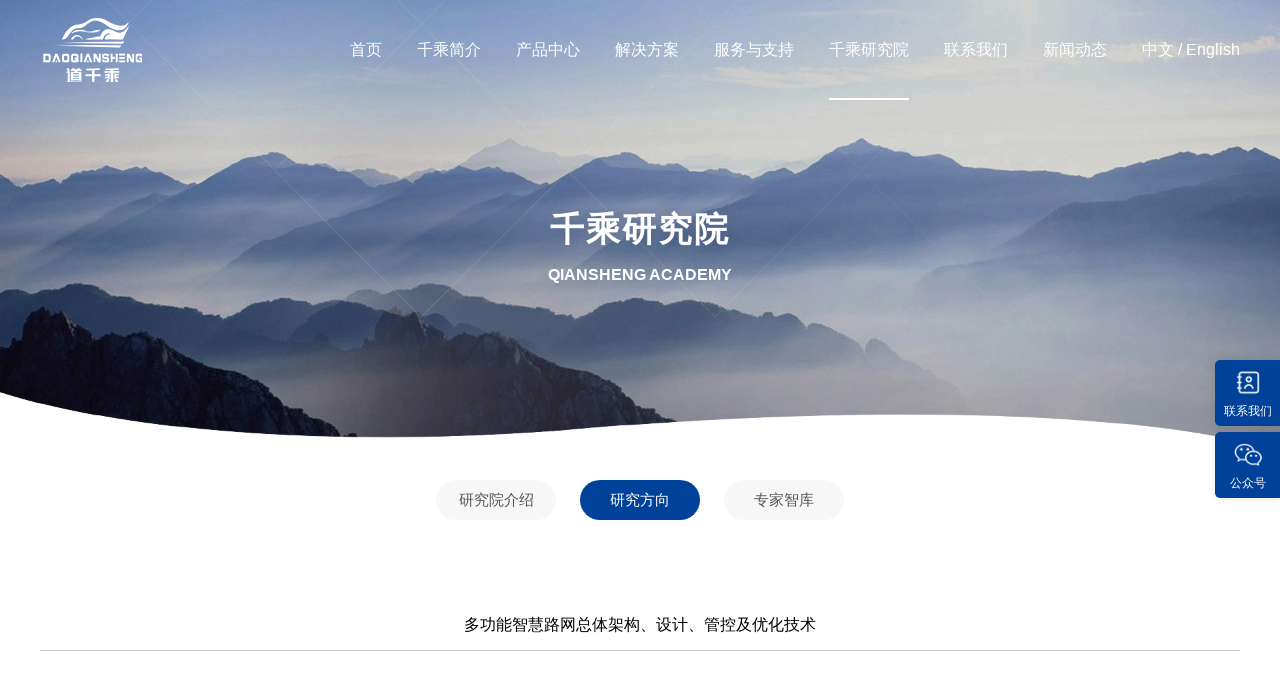

--- FILE ---
content_type: text/html; charset=utf-8
request_url: http://qsv2x.com/index.php?id=63
body_size: 3178
content:
<!DOCTYPE html>
<html lang="zh-CN">
<head>
<meta charset="UTF-8" />
<meta name="renderer" content="webkit">
<meta http-equiv="X-UA-Compatible" content="IE=Edge">
<meta name="viewport" content="width=device-width, initial-scale=1, maximum-scale=1, user-scalable=no, viewport-fit=cover">
<meta name="format-detection" content="telephone=no">
<title>多功能智慧路网总体架构、设计、管控及优化技术 - 研究方向 - 千乘研究院 - 北京千乘科技有限公司</title>
<meta name="Keywords" content="研究方向 - 千乘研究院 - ,北京千乘科技有限公司" >
<meta name="Description" content="北京千乘科技有限公司" >
<link rel="shortcut icon" href="/template/default/images/favicon.ico">
<link rel="Bookmark" href="/template/default/images/avicon.ico">

<link rel="stylesheet" type="text/css" href="css/bootstrap.min.css" />
<!--[if lt IE 9]>
<script src="https://cdn.bootcss.com/html5shiv/3.7.3/html5shiv.min.js"></script>
<script src="https://cdn.bootcss.com/respond.js/1.4.2/respond.min.js"></script>
<![endif]-->
<link rel="stylesheet" type="text/css" href="css/iconfont.css" />
<link rel="stylesheet" href="css/swiper.min.css" type="text/css" />
<link rel="stylesheet" href="css/animate.min.css" type="text/css" />
<link rel="stylesheet" type="text/css" href="css/style.css" />
<script src="js/jquery-1.8.3.min.js" type="text/javascript"></script>
<script src="js/jquery.SuperSlide.2.1.1.js" type="text/javascript"></script>
<script src="js/main.js" type="text/javascript"></script>
<script src="js/wow.min.js" type="text/javascript"></script>
<script type="text/javascript">
  new WOW().init();
</script>
</head>

<body>
<div class="header">
  <div class="container">
    <div class="row jt_ct an_tm">
      <div class="logo"><a href="/"><img src="/data/upload/image/20230810/1691654988999044.png"><img src="/data/upload/image/20230810/1691654650662847.png" class="d_w"></a></div>
      <div class="nav">
        <ul class="jt_ct an_tm">
          <li  >
            <div class="y_j"><a href="/">首页</a></div>
          </li>
         
                   <li  >
            <div class="y_j"><a href="/index.php?catid=27">千乘简介</a><i class="iconfont icon-zuojiantou"></i></div>
                       <div class="e_j">
              <div class="s_b"><i class="iconfont icon-youjiantou"></i></div>
              <div class="f_l">
                                <p><a href="/index.php?catid=27">公司简介</a></p>
               	                <p><a href="/index.php?catid=28">核心成员</a></p>
               	                <p><a href="/index.php?catid=29">资质与荣誉</a></p>
               	                <p><a href="/index.php?catid=30">招贤纳士</a></p>
               	              </div>
            </div>	          </li>
          
                    <li  >
            <div class="y_j"><a href="/index.php?catid=2">产品中心</a><i class="iconfont icon-zuojiantou"></i></div>
                       <div class="e_j">
              <div class="s_b"><i class="iconfont icon-youjiantou"></i></div>
              <div class="f_l">
                                <p><a href="/index.php?catid=7">车</a></p>
               	                <p><a href="/index.php?catid=8">路</a></p>
               	                <p><a href="/index.php?catid=9">云</a></p>
               	                <p><a href="/index.php?catid=26">教育资源</a></p>
               	                <p><a href="/index.php?catid=47">综合平台</a></p>
               	              </div>
            </div>	          </li>
          
                    <li  >
            <div class="y_j"><a href="/index.php?catid=10">解决方案</a><i class="iconfont icon-zuojiantou"></i></div>
                       <div class="e_j">
              <div class="s_b"><i class="iconfont icon-youjiantou"></i></div>
              <div class="f_l">
                                <p><a href="/index.php?catid=10">案例介绍</a></p>
               	                <p><a href="/index.php?catid=11">资料下载</a></p>
               	              </div>
            </div>	          </li>
          
                    <li  >
            <div class="y_j"><a href="/index.php?catid=4">服务与支持</a></div>
                     </li>
          
                    <li   class="on" >
            <div class="y_j"><a href="/index.php?catid=20">千乘研究院</a><i class="iconfont icon-zuojiantou"></i></div>
                       <div class="e_j">
              <div class="s_b"><i class="iconfont icon-youjiantou"></i></div>
              <div class="f_l">
                                <p><a href="/index.php?catid=20">研究院介绍</a></p>
               	                <p><a href="/index.php?catid=21">研究方向</a></p>
               	                <p><a href="/index.php?catid=22">专家智库</a></p>
               	              </div>
            </div>	          </li>
          
                    <li  >
            <div class="y_j"><a href="/index.php?catid=6">联系我们</a><i class="iconfont icon-zuojiantou"></i></div>
                       <div class="e_j">
              <div class="s_b"><i class="iconfont icon-youjiantou"></i></div>
              <div class="f_l">
                                <p><a href="http://index.php/?catid=6#1">联系方式</a></p>
               	                <p><a href="/index.php?catid=6#2">在线留言</a></p>
               	              </div>
            </div>	          </li>
          
                    <li  >
            <div class="y_j"><a href="/index.php?catid=50">新闻动态</a></div>
                     </li>
          
                    
         
    
          
          
          <div class="yy_qh"> <a href="">中文</a> / <a href=" ">English</a> </div>
        </ul>
      </div>
      <div class="an"><span class="a1"></span><span class="a2"></span><span class="a3"></span></div>
    </div>
  </div>
</div><div class="ny_ban" style="background-image:url(/data/upload/image/20220712/1657596850855730.jpg);">
  <div class="container">
    <div class="w_z">
      <h3 class="wow fadeInDown" data-wow-delay=".3s">千乘研究院</h3>
      <h4 class="wow fadeInUp" data-wow-delay=".5s">Qiansheng Academy</h4>
    </div>
  </div>
  <div class="h_x"><img src="images/yh.png"></div>
</div>
<div class="ny_lm">
  <div class="container">
    <div class="lm_nr">
      <ul>
      
            
        <li   > <a href="/index.php?catid=20" >研究院介绍</a></li>
      
        <li    class="on"  > <a href="/index.php?catid=21" >研究方向</a></li>
      
        <li   > <a href="/index.php?catid=22" >专家智库</a></li>
           </ul>
    </div>
  </div>
</div>
<div class="gs_js" style="background:none">
  <div class="container">
    
    <div class="gs_wz wow fadeInUp" data-wow-delay=".5s" style="min-height:300px">
    
  
                   <table width="100%" align="center" border="0" cellpadding="0" cellspacing="0">
                    <tbody>
                      <tr>
                        <td style="border-bottom: 1px solid #ccc;font-size:16px;" align="center" height="50"  >多功能智慧路网总体架构、设计、管控及优化技术</td>
                      </tr>
           
                      <tr>
                        <td class="black"  id="neirong"><div style="overflow:hidden; "></div></td>
                      </tr>
        
             
                    </tbody>
                  </table>

    </div>
    
  </div>
  <div class="h_x"><img src="images/h_x2.png"></div>
</div>

 <div class="footer"> 
  <div class="container">
    <div class="ft_dh">
      <div class="ft_lx">
        <h3><a href="/" class="d_l">	北京千乘科技有限公司</a></h3>
        <div class="f_s">
          <p><span>地址：</span>北京市朝阳区垡头街道化工路59号焦奥中心5号楼801</p>
          <p><span>电话：</span>	400-1094-719<br/></p>
          <p><span>邮编：</span>	101111</p>
          <p><span>邮箱：</span><a href="mailto:qiansheng@qsv2x.com" class="on">qiansheng@qsv2x.com</a></p>
        </div>
      </div>
      <div class="ft_lm">
     
          
        <div class="cp_fl">
          <h3>千乘简介 <em></em></h3>
          <div class="l_b">
                     <p><a href="/index.php?catid=27">公司简介</a></p>
                        <p><a href="/index.php?catid=28">核心成员</a></p>
                        <p><a href="/index.php?catid=29">资质与荣誉</a></p>
                        <p><a href="/index.php?catid=30">招贤纳士</a></p>
                      </div>
        </div>
        	     
        <div class="cp_fl">
          <h3>产品中心 <em></em></h3>
          <div class="l_b">
                     <p><a href="/index.php?catid=7">车</a></p>
                        <p><a href="/index.php?catid=8">路</a></p>
                        <p><a href="/index.php?catid=9">云</a></p>
                        <p><a href="/index.php?catid=26">教育资源</a></p>
                        <p><a href="/index.php?catid=47">综合平台</a></p>
                      </div>
        </div>
        	     
        <div class="cp_fl">
          <h3>解决方案 <em></em></h3>
          <div class="l_b">
                     <p><a href="/index.php?catid=10">案例介绍</a></p>
                        <p><a href="/index.php?catid=11">资料下载</a></p>
                      </div>
        </div>
        	     
        <div class="cp_fl">
          <h3>联系我们 <em></em></h3>
          <div class="l_b">
                     <p><a href="http://index.php/?catid=6#1">联系方式</a></p>
                        <p><a href="/index.php?catid=6#2">在线留言</a></p>
                      </div>
        </div>
        	        

        
        
        
      </div>
      
      
      
      <div class="ft_em">
        <h3>官方微信公众号<em></em></h3>
        <div class="l_b"><img src="/data/upload/image/20230714/1689302389420198.jpg">
          <div class="wlj">
<h3 style="margin-bottom: 0px;">抖音号<em></em></h3>
                     <a href="" target="_blank"><img src="/data/upload/image/20230714/1689302810788295.jpg"></a>
                    </div>
        </div>
      </div>
    </div>
  </div>
  <div class="banquan">
    <div class="container">
      <div class="row mg_my jt_ct">
        <div class="z_c"><span>	COPYRIGHT © 2022</span><span>	北京千乘科技有限公司</span><span>ALL RIGHTS RESERVED</span></div>
        <div class="y_c"><a target="_blank" href="https://beian.miit.gov.cn/#/Integrated/index">京ICP备2020047031号</a></div>
      </div>
    </div>
  </div>
</div>
<div class="pc_kf">
  <div class="nr"> <img src="images/kf1.png" class="t_b">
    <p>联系我们</p>
    <div class="ewm tel">
      <p>联系电话<br>
        <strong>400-1094-719<br/></strong></p>
    </div>
  </div>
  <div class="nr"> <img src="images/kf2.png" class="t_b">
    <p>公众号</p>
    <div class="ewm"><img src="/data/upload/image/20231129/1701221571814809.jpg"></div>
  </div>
</div>
<div class="fh_top"><img src="images/fh.png"></div><script>$(function(){
            $("#neirong").find("img").css({
                "width" : "",
                "height" : ""
            })
        })</script>
<script language="JavaScript">
    var c_node = document.getElementById("neirong").childNodes;
    var c_img = c_node[1].childNodes;
    c_img[1].style.width = "";
    c_img[1].style.height = "";
</script><style type="text/css">
  #neirong img{
                max-width:100%;
            height:auto;
         
      }
</style><style>.xiaocms-page a { display:inline-block; height:28px; line-height:28px; border:1px solid #e3e3e3; text-align:center; color: #333; padding:0 10px;/* margin-left: 1px; */margin-left: 10px;}
.xiaocms-page a:hover { background: #004299; color: #fff; text-decoration:none; }
.xiaocms-page span { display:inline-block; height:28px;padding:0 10px; line-height:28px; background: #004299; border: 1px solid #004299; color:#fff; text-align:center;margin-left: 10px; }
</style>

<script src="js/TweenMax.min.js"></script> 
<script src="js/wavify.js"></script> 
<script src="js/jquery.wavify.js"></script> 
<script type="text/javascript">
  var wave1 = $('#feel-the-wave').wavify({
    height: 60,
    bones: 4,
    amplitude: 50,
    color: '#004299',
    speed: .15
  });
  var wave2 = $('#feel-the-wave-two').wavify({
	height: 40,
	bones: 3,
	amplitude: 40,
	color: 'rgba(0,66,153,.7)',
	speed: .25
  });
</script> 
</body>
</html>

--- FILE ---
content_type: text/css
request_url: http://qsv2x.com/css/iconfont.css
body_size: 2285
content:
@font-face {
  font-family: "iconfont"; /* Project id  */
  src: url('../fonts/iconfont.ttf?t=1644552536563') format('truetype');
}

.iconfont {
  font-family: "iconfont" !important;
  font-size: 22px;
  font-style: normal;
  -webkit-font-smoothing: antialiased;
  -moz-osx-font-smoothing: grayscale;
}

.icon-facebook:before {
  content: "\f012a";
}

.icon-gongjuyoubian:before {
  content: "\e601";
}

.icon-shoucang:before {
  content: "\f0114";
}

.icon-zixunfuwu:before {
  content: "\e706";
}

.icon-xin:before {
  content: "\e622";
}

.icon-yijianfankui:before {
  content: "\e616";
}

.icon-iconmingxinganli:before {
  content: "\e652";
}

.icon-tripadvisor:before {
  content: "\ec3e";
}

.icon-icon22fuzhi:before {
  content: "\e603";
}

.icon-fanhuidingbu:before {
  content: "\e637";
}

.icon-fabu:before {
  content: "\e606";
}

.icon-tianjialianxiren:before {
  content: "\e605";
}

.icon-fenxiang:before {
  content: "\e624";
}

.icon-dianhua:before {
  content: "\e611";
}

.icon-youtubeplay:before {
  content: "\ebc6";
}

.icon-icon-mail:before {
  content: "\e602";
}

.icon-xiazai14:before {
  content: "\e60e";
}

.icon-pinterest:before {
  content: "\e63a";
}

.icon-yijianfankui1:before {
  content: "\e6ad";
}

.icon-sanjiaodown:before {
  content: "\e6b5";
}

.icon-sanjiaoright:before {
  content: "\e6b7";
}

.icon-kefu:before {
  content: "\e65a";
}

.icon-icon:before {
  content: "\e658";
}

.icon-dianzan:before {
  content: "\e656";
}

.icon-tianmao:before {
  content: "\e65f";
}

.icon-home:before {
  content: "\e6fe";
}

.icon-xin1:before {
  content: "\e6b3";
}

.icon-zuojiantou-right:before {
  content: "\e65e";
}

.icon-dianhua1:before {
  content: "\e614";
}

.icon-xinxi:before {
  content: "\e65b";
}

.icon-renqun:before {
  content: "\e816";
}

.icon-skype:before {
  content: "\e80c";
}

.icon-aui-icon-qq:before {
  content: "\e625";
}

.icon-shouye:before {
  content: "\e640";
}

.icon-lianxirenxuanzhong:before {
  content: "\e604";
}

.icon-shangjiantou:before {
  content: "\e633";
}

.icon-xiajiantou:before {
  content: "\e642";
}

.icon-youjiantou:before {
  content: "\e644";
}

.icon-zuojiantou:before {
  content: "\e646";
}

.icon-dianhua2:before {
  content: "\e60a";
}

.icon-youtube:before {
  content: "\e61d";
}

.icon-dizhi:before {
  content: "\e63b";
}

.icon-erweima1:before {
  content: "\e61a";
}

.icon-zixun:before {
  content: "\e661";
}

.icon-zixun1:before {
  content: "\e662";
}

.icon-iconfontzhizuobiaozhun0247:before {
  content: "\e6a3";
}

.icon-lianxi:before {
  content: "\e649";
}

.icon-app:before {
  content: "\e90e";
}

.icon-bangzhu:before {
  content: "\e607";
}

.icon-pinterest1:before {
  content: "\e697";
}

.icon-sousuo:before {
  content: "\e623";
}

.icon-huifu:before {
  content: "\e62f";
}

.icon-sousuo1:before {
  content: "\e61b";
}

.icon-weixin:before {
  content: "\e685";
}

.icon-fanhuidingbu1:before {
  content: "\e634";
}

.icon-youxiang:before {
  content: "\e641";
}

.icon-shuji:before {
  content: "\e689";
}

.icon-anzhuo:before {
  content: "\e63d";
}

.icon-weizhi:before {
  content: "\e63c";
}

.icon-bofang:before {
  content: "\e63f";
}

.icon-weibo:before {
  content: "\e699";
}

.icon-dizhi1:before {
  content: "\e734";
}

.icon-instagram:before {
  content: "\e664";
}

.icon-youxiang1:before {
  content: "\e608";
}

.icon-whatsapp:before {
  content: "\e75a";
}

.icon-liuyanjianyi:before {
  content: "\e62c";
}

.icon-biaodankongjianlianxiren:before {
  content: "\e8c1";
}

.icon-pause:before {
  content: "\e609";
}

.icon-biaoqian:before {
  content: "\e61e";
}

.icon-liulan:before {
  content: "\e51d";
}

.icon-wujiaoxing:before {
  content: "\e615";
}

.icon-sheji:before {
  content: "\e70a";
}

.icon-huiyuanzhuce:before {
  content: "\e69e";
}

.icon-lianjie:before {
  content: "\e670";
}

.icon-zuoji:before {
  content: "\e683";
}

.icon-tuce:before {
  content: "\e668";
}

.icon-changjiantou:before {
  content: "\e501";
}

.icon-chuangyi-:before {
  content: "\e68f";
}

.icon-plane:before {
  content: "\e60b";
}

.icon-zixun2:before {
  content: "\e63e";
}

.icon-renzheng4:before {
  content: "\e50a";
}

.icon-huoyuan:before {
  content: "\e60c";
}

.icon-tubiaozhizuo--:before {
  content: "\e60d";
}

.icon-erweima:before {
  content: "\e61c";
}

.icon-touxiang:before {
  content: "\e723";
}

.icon-icon-:before {
  content: "\e620";
}

.icon-app1:before {
  content: "\e643";
}

.icon-gouwuche-tianchong:before {
  content: "\e70c";
}

.icon-duihao:before {
  content: "\e663";
}

.icon-dianhua3:before {
  content: "\e630";
}

.icon-xiazai:before {
  content: "\e6f9";
}

.icon-mui-icon-add:before {
  content: "\e502";
}

.icon-yingyongguanli:before {
  content: "\eb67";
}

.icon-pinterest2:before {
  content: "\e60f";
}

.icon-Cisall-CMS_icon-:before {
  content: "\e645";
}

.icon-rili:before {
  content: "\e64a";
}

.icon-fanhuidingbu2:before {
  content: "\e713";
}

.icon-wode:before {
  content: "\e647";
}

.icon-tubiaozhizuomoban:before {
  content: "\e610";
}

.icon-message:before {
  content: "\e612";
}

.icon-sousuo2:before {
  content: "\e530";
}

.icon-duihao1:before {
  content: "\e748";
}

.icon-shoucang1:before {
  content: "\e659";
}

.icon-app2:before {
  content: "\e613";
}

.icon-shezhi:before {
  content: "\e61f";
}

.icon-gouwuche:before {
  content: "\e657";
}

.icon-huiyuanzhuce1:before {
  content: "\e617";
}

.icon-cangchu:before {
  content: "\e618";
}

.icon-liulan1:before {
  content: "\e648";
}

.icon-weizhi1:before {
  content: "\e64b";
}

.icon-wendangcopy:before {
  content: "\e666";
}

.icon-wenjian:before {
  content: "\e619";
}

.icon-icon-test:before {
  content: "\e621";
}

.icon-zhandianwangzhanhulianwangie:before {
  content: "\e69f";
}

.icon-dianhua4:before {
  content: "\e6fa";
}

.icon-youxiang-:before {
  content: "\e6af";
}

.icon-zhanghu:before {
  content: "\e62b";
}

.icon-mima:before {
  content: "\e62d";
}

.icon-behance:before {
  content: "\f16a";
}

.icon-weixin1:before {
  content: "\f262";
}

.icon-jianhao:before {
  content: "\e626";
}

.icon-jiahao:before {
  content: "\e627";
}

.icon-saoyisao:before {
  content: "\e628";
}

.icon-shishangjiantou-:before {
  content: "\e629";
}

.icon-shuangxiajiantou-:before {
  content: "\e62a";
}

.icon-fanhuidingbu3:before {
  content: "\e62e";
}

.icon-saoyisao1:before {
  content: "\e631";
}

.icon-jiugongge:before {
  content: "\e632";
}

.icon-wendang:before {
  content: "\e638";
}

.icon-dianzan_kuai:before {
  content: "\ec8c";
}

.icon-zan:before {
  content: "\e503";
}

.icon-zuojiantou1:before {
  content: "\e64f";
}

.icon-weibiaoti--:before {
  content: "\e635";
}

.icon-tianchongxing-:before {
  content: "\e636";
}

.icon-dizhi2:before {
  content: "\e64c";
}

.icon-weibo1:before {
  content: "\e639";
}

.icon-jiantou:before {
  content: "\e64d";
}

.icon-fenleimulu:before {
  content: "\e6a1";
}

.icon-geren:before {
  content: "\e64e";
}

.icon-zuojiantou2:before {
  content: "\e650";
}

.icon-yuyan:before {
  content: "\e651";
}

.icon-wodedangxuan:before {
  content: "\e653";
}

.icon-linkedin-fill:before {
  content: "\e6c2";
}

.icon-dian_hua:before {
  content: "\e654";
}

.icon-yonghu:before {
  content: "\e655";
}

.icon-skype1:before {
  content: "\e751";
}

.icon-quanzi:before {
  content: "\e5b0";
}

.icon-yonghu1:before {
  content: "\e65c";
}

.icon-dianhua_:before {
  content: "\e667";
}

.icon-zuojiantou3:before {
  content: "\e50c";
}

.icon-fenlei:before {
  content: "\e65d";
}

.icon-denglu:before {
  content: "\e660";
}

.icon-jingdong:before {
  content: "\e665";
}

.icon-tuite:before {
  content: "\e669";
}

.icon-huangguan:before {
  content: "\e6c1";
}

.icon-biaoqian1:before {
  content: "\e66a";
}

.icon-jiangright:before {
  content: "\e520";
}

.icon-lianjie1:before {
  content: "\e66b";
}

.icon-wendang1:before {
  content: "\e66c";
}

.icon-pengyouquan:before {
  content: "\e66d";
}

.icon-zantingtingzhi:before {
  content: "\e66e";
}

.icon-facebook-fill:before {
  content: "\e66f";
}

.icon-fax-fill:before {
  content: "\e671";
}

.icon-fax:before {
  content: "\e672";
}

.icon-linkedin-fill1:before {
  content: "\e673";
}

.icon-huoyuanxiangao:before {
  content: "\e674";
}

.icon-liulan2:before {
  content: "\e675";
}

.icon-you-tube:before {
  content: "\e676";
}

.icon-guanbi:before {
  content: "\e677";
}

.icon-shuliang:before {
  content: "\e717";
}

.icon-bofang1:before {
  content: "\e6a6";
}

.icon-xiazai1:before {
  content: "\e678";
}

.icon-denglu1:before {
  content: "\e679";
}

.icon-feiji:before {
  content: "\e67a";
}

.icon-wuliu:before {
  content: "\e6c9";
}

.icon-yijianfankui2:before {
  content: "\e67b";
}

.icon-renzheng:before {
  content: "\e681";
}

.icon-jurassic_message:before {
  content: "\e69d";
}

.icon-duihao2:before {
  content: "\e67c";
}

.icon-ruzhu:before {
  content: "\e67d";
}

.icon-shezhi1:before {
  content: "\e67e";
}

.icon-yonghu2:before {
  content: "\e67f";
}

.icon-14:before {
  content: "\e680";
}

.icon-lianjie2:before {
  content: "\e682";
}

.icon-ziliao:before {
  content: "\e504";
}

.icon-nan:before {
  content: "\e8b3";
}

.icon-nv:before {
  content: "\e8b4";
}

.icon-saoyisao2:before {
  content: "\e8b5";
}

.icon-shouye1:before {
  content: "\e8c6";
}

.icon-shoucang2:before {
  content: "\e8c7";
}

.icon-daxiao:before {
  content: "\e6ac";
}

.icon-shijian:before {
  content: "\e51a";
}

.icon-dingweiweizhi:before {
  content: "\e75c";
}

.icon-ppt:before {
  content: "\e684";
}

.icon-wuxing:before {
  content: "\e7b8";
}

.icon-rili1:before {
  content: "\e686";
}

.icon-apple:before {
  content: "\ea08";
}

.icon-kanbujian:before {
  content: "\e687";
}

.icon-home1:before {
  content: "\e688";
}

.icon-guanbi1:before {
  content: "\e505";
}

.icon-weizhi2:before {
  content: "\e68a";
}

.icon-jiaoliuweixuanzhong:before {
  content: "\e68b";
}

.icon-taobao:before {
  content: "\e68c";
}

.icon-huiyuanzhuce-xingming:before {
  content: "\e68d";
}

.icon-weizhi3:before {
  content: "\e68e";
}

.icon-denglu2:before {
  content: "\e6ab";
}

.icon-lianjie3:before {
  content: "\e690";
}

.icon-whatsapp-fill:before {
  content: "\eeb2";
}

.icon-pinduoduo:before {
  content: "\e691";
}

.icon-icon-test1:before {
  content: "\e692";
}

.icon-xiazai2:before {
  content: "\e693";
}

.icon-kanbujian1:before {
  content: "\e694";
}

.icon-gouwu:before {
  content: "\e695";
}

.icon-dingyue:before {
  content: "\e696";
}

.icon-renzheng1:before {
  content: "\e698";
}

.icon-anquan:before {
  content: "\e69a";
}

.icon-cangchu1:before {
  content: "\e69b";
}

.icon-guanbi2:before {
  content: "\e69c";
}

.icon-jixiebi_1:before {
  content: "\e6c0";
}

.icon-shanchu:before {
  content: "\e6a0";
}

.icon-douyin:before {
  content: "\e6a2";
}

.icon-dianzan1:before {
  content: "\e817";
}

.icon-shouji:before {
  content: "\e6a4";
}

.icon-zuojiantou-up:before {
  content: "\e506";
}

.icon-06lingdao:before {
  content: "\e6c3";
}

.icon-lujing3:before {
  content: "\e6d5";
}

.icon-guanbi3:before {
  content: "\e6ae";
}

.icon-shuangjiantouxia:before {
  content: "\e859";
}

.icon-shoucang3:before {
  content: "\e6a5";
}

.icon-daohang:before {
  content: "\e6a7";
}

.icon-shoucangdanse:before {
  content: "\e6a8";
}

.icon-zhuanfa:before {
  content: "\e6a9";
}

.icon-shuangjiantouxia1:before {
  content: "\e507";
}

.icon-jinghao:before {
  content: "\e6aa";
}

.icon-xiazai21:before {
  content: "\e6b0";
}

.icon-bangzhu1:before {
  content: "\e77d";
}

.icon-caina:before {
  content: "\e6b1";
}

.icon-renshu:before {
  content: "\e829";
}

.icon-shezhi2:before {
  content: "\e6b2";
}

.icon-a-shezhi:before {
  content: "\e6b4";
}

.icon-biaoqing_nanguo:before {
  content: "\e7a9";
}

.icon-tonghuajilu:before {
  content: "\e6b6";
}

.icon-icon_zhuanfa:before {
  content: "\e6b8";
}



--- FILE ---
content_type: text/css
request_url: http://qsv2x.com/css/style.css
body_size: 15364
content:
@charset "utf-8";

*{padding:0px; margin:0px;}

body{font-size:14px; color:#555; font-family:"Microsoft YaHei",Arial,Tahoma,sans-serif;}

body,ul,ol,dl,dd,h1,h2,h3,h4,h5,h6,p,i,b,em,span,form,fieldset,legend,input,textarea,select,button,th,td{margin:0; padding:0; font-style:normal;}

h1,h2,h3,h4,h5,h6{list-style:none;}

input,select,button,textarea{font-size:14px; border:0; background:none; outline:none; vertical-align:middle; font-family:"Microsoft YaHei",Arial,Tahoma,sans-serif;}

button{overflow:visible}

img{border:none;}

li{list-style:none;}

a{color:#555; text-decoration:none;

transition:all .5s;

-o-transition:all .5s;

-ms-transition:all .5s;

-moz-transition:all .5s;

-webkit-transition:all .5s;}

a:hover{color:#004299; text-decoration:none !important;}

.clear{overflow:hidden; clear:both; height:0px;}

.middle{vertical-align:middle; margin-top:-3px; margin-right:5px;}

.ds_il{max-width:100%; height:auto; display:inline-block;}

.jt_ct{justify-content:space-between;}

.jt_cn{justify-content:center;}

.an_tm{align-items:center;}

::placeholder{color:#999;}

@media only screen and (max-width:640px){

body{font-size:1.3rem;}

input,select,button,textarea{font-size:1.3rem;}

div{max-height:999999999999999999999px;}

.container, .container-fluid{padding:0 15px;}

}



@media only screen and (max-width:640px){

html.on{width:100%; height:100vh; overflow:hidden;}

}



.header{width:100%; position:fixed; top:0; left:0; z-index:9999;

transition:all .5s;

-o-transition:all .5s;

-ms-transition:all .5s;

-moz-transition:all .5s;

-webkit-transition:all .5s;}

.header.zd{transform:translateY(-100px);

-webkit-transform:translateY(-100px);

-moz-transform:translateY(-100px);

-ms-transform:translateY(-100px);

-o-transform:translateY(-100px);}

.header.on{background-color:rgba(255,255,255,.98); box-shadow:0 0 15px rgba(0,0,0,.05);}

.header .row{margin:0;}

.header .logo{width:106px; position:relative;}

.header .logo img{width:100%; height:auto; display:block;

transition:all .5s;

-o-transition:all .5s;

-ms-transition:all .5s;

-moz-transition:all .5s;

-webkit-transition:all .5s;}

.heade.on .logo img{opacity:0;}

.header .logo img.d_w{position:absolute; top:0; left:0; opacity:0;}

.header.on .logo img.d_w{opacity:1;}

.header .an{position:absolute; top:50%; margin-top:-9px; right:15px; height:24px; width:30px; display:none;}

.header .an span{width:30px; height:2px; background-color:#fff; display:block; position:absolute;

transition:all .5s;

-o-transition:all .5s;

-ms-transition:all .5s;

-moz-transition:all .5s;

-webkit-transition:all .5s;}

.header.on .an span{width:30px; height:2px; background-color:#333;}

.header .an span.a1{top:0; left:0;}

.header .an span.a2{top:8px; left:0;}

.header .an span.a3{top:16px; left:0;}

.header .an.n span.a2{display:none;}

.header .an.n span.a1{top:10px;

transform:rotate(45deg);

-o-transform:rotate(45deg);

-ms-transform:rotate(45deg);

-moz-transform:rotate(45deg);

-webkit-transform:rotate(45deg);}

.header .an.n span.a3{top:10px;

transform:rotate(135deg);

-o-transform:rotate(135deg);

-ms-transform:rotate(135deg);

-moz-transform:rotate(135deg);

-webkit-transform:rotate(135deg);}

.header .yy_qh{height:100px; position:relative; line-height:100px; color:#fff; font-size:16px }

.header .yy_qh a{color:#fff; }

.header.on .yy_qh {color:#555;}

.header.on .yy_qh a{color:#555;}

.header.on .yy_qh a:hover{color: #004299;}



.header .s_ch{height:100px; font-weight:bold; line-height:100px; text-align:center; color:#fff; text-shadow:1px 1px 2px rgba(0,0,0,1); cursor:pointer; position:relative; margin-right:30px;

transition:all .5s;

-o-transition:all .5s;

-ms-transition:all .5s;

-moz-transition:all .5s;

-webkit-transition:all .5s;}

.header.on .s_ch{color:#555; text-shadow:none;}

.header .s_ch i{font-size:20px;}

.header .s_nr{width:265px; padding-left:5px; background-color:#004299; position:absolute; top:100px; right:-14px; opacity:0; visibility:hidden;

transform:translateY(10px);

-webkit-transform:translateY(10px);

-moz-transform:translateY(10px);

-ms-transform:translateY(10px);

-o-transform:translateY(10px);

transition:all .5s;

-o-transition:all .5s;

-ms-transition:all .5s;

-moz-transition:all .5s;

-webkit-transition:all .5s;}

.header .s_nr:hover{background-color:#063986;}

.header .s_ch:hover .s_nr{opacity:1; visibility:inherit;

transform:translateY(0);

-webkit-transform:translateY(0);

-moz-transform:translateY(0);

-ms-transform:translateY(0);

-o-transform:translateY(0);}

.header .s_nr:before{width:0; height:0; border-right:10px solid transparent; border-left:10px solid transparent; border-bottom:8px solid #004299; content:""; position:absolute; top:-6px; right:10px;

transition:all .5s;

-o-transition:all .5s;

-ms-transition:all .5s;

-moz-transition:all .5s;

-webkit-transition:all .5s;}

.header .s_nr:hover:before{border-bottom:8px solid #063986;}

.header .s_nr input{width:200px; height:50px; padding:0 10px; line-height:50px; color:#fff; float:left;}

.header .s_nr input::placeholder{color:#fff;}

.header .s_nr button{width:50px; height:50px; font-weight:bold; line-height:50px; text-align:center; color:#fff; float:right; outline:none;}

.header .s_nr button i{font-size:20px;}

.header .nav{display:inline-block;}

.header .nav ul{display:flex;}

.header .nav ul li{margin-right:35px; position:relative;}

.header .nav .y_j{position:relative;}

.header .nav .y_j i{display:none;}

.header .nav .y_j a{display:inline-block; font-size:16px; color:#fff; line-height:100px;}

.header.on .nav .y_j a{color:#555; text-shadow:none;}

.header.on .nav ul li:hover .y_j a{color:#004299;}

.header.on .nav ul li.on .y_j a{color:#004299;}

.header .nav .y_j:after{width:0; height:2px; background-color:#fff; position:absolute; bottom:0; left:0; content:"";

transition:all .5s;

-o-transition:all .5s;

-ms-transition:all .5s;

-moz-transition:all .5s;

-webkit-transition:all .5s;}

.header.on .nav .y_j:after{background-color:#004299;}

.header .nav ul li:hover .y_j:after{width:100%;}

.header .nav ul li.on .y_j:after{width:100%;}

.header .nav .e_j{width:160px; padding:5px 15px; border-radius:5px; background-color:rgba(255,255,255,.96); box-shadow:0 0 15px rgba(0,0,0,.05); position:absolute; top:100px; left:50%; margin-left:-80px; opacity:0; visibility:hidden;

transform:translateY(10px);

-webkit-transform:translateY(10px);

-moz-transform:translateY(10px);

-ms-transform:translateY(10px);

-o-transform:translateY(10px);}

.header .nav ul li:hover .e_j{opacity:1; visibility:inherit;

transition:all .2s;

-o-transition:all .2s;

-ms-transition:all .2s;

-moz-transition:all .2s;

-webkit-transition:all .2s;

transform:translateY(0);

-webkit-transform:translateY(0);

-moz-transform:translateY(0);

-ms-transform:translateY(0);

-o-transform:translateY(0);}

.header .nav .row{margin:0;}

.header .nav .f_l p{margin:10px 0;}

.header .nav .f_l p a{font-size:13px; line-height:20px; color:#777; text-align:center; display:block;}

.header .nav .f_l p a:hover{color:#004299;}

.header .nav .s_b{display:none;}

@media only screen and (max-width:1440px){



}

@media only screen and (max-width:1279px){

	

}

@media only screen and (max-width:640px){

.header{background-color:rgba(0,0,0,.4);}

.header .logo{margin:10px 0; width:70px}

.header .row{margin:0;}

.header .an{display:block;}

.header .s_ch{height:4.4rem; line-height:4.4rem; margin-right:0; margin:1.6rem 0;}

.header .s_ch i{display:none;}

.header .s_nr{width:100%; padding-left:0; background-color:#f7f7f7; position:relative; top:auto; right:auto; opacity:1; visibility:inherit;

transform:none;

-webkit-transform:none;

-moz-transform:none;

-ms-transform:none;

-o-transform:none;}

.header .s_nr:hover{background-color:#f7f7f7;}

.header .s_ch:hover .s_nr{opacity:1; visibility:inherit;

transform:none;

-webkit-transform:none;

-moz-transform:none;

-ms-transform:none;

-o-transform:none;}

.header .s_nr:before{display:none;}

.header .s_nr input{width:85%; height:4.4rem; padding:0 1rem; line-height:4.4rem; color:#333; float:left;}

.header .s_nr input::placeholder{color:#999;}

.header .s_nr button{width:15%; height:4.4rem; line-height:4.4rem; color:#333;}

.header .s_nr button i{display:inline-block; font-size:2rem;}

.header .yy_qh{width:100%; height:auto;}

.header .yy_qh span.x_z{display:none;}

.header .yy_qh .x_l span{line-height:40px; padding-left:44px;}

.header .yy_qh .x_l span.a_w{background-size:32px;}

.header .yy_qh .x_l span.z_w{background-size:32px;}

.header .yy_qh .x_l span.y_w{background-size:32px;}

.header .yy_qh .x_l{width:100%; padding:0; background:none; box-shadow:none; position:relative; top:auto; left:auto; margin-left:0; opacity:1; visibility:inherit;

transform:none;

-webkit-transform:none;

-moz-transform:none;

-ms-transform:none;

-o-transform:none;}

.header .yy_qh:hover .x_l{opacity:1; visibility:inherit;

transform:none;

-webkit-transform:none;

-moz-transform:none;

-ms-transform:none;

-o-transform:none;}

.header .yy_qh .x_l a{display:inline-block; margin-right:20px;}

.header .nav{width:100%; height:calc(100% - 67px); padding:10px 5% 20px; margin:0; background-color:#fafafa; position:fixed; bottom:0; right:-100%; z-index:9999; overflow:auto; display:block;

transition:all .5s;

-o-transition:all .5s;

-ms-transition:all .5s;

-moz-transition:all .5s;

-webkit-transition:all .5s;}

.header .nav.on{right:0;}

.header .nav ul{width:100%; float:none; display:block;}

.header .nav ul li{width:100%; height:auto; text-align:left; border-bottom:1px solid #ddd; float:none; padding:0; margin:0;}

.header .nav .y_j:after{display:none;}

.header .nav .y_j i{display:block; width:100%; padding-right:10px; position:absolute; top:0; right:0; font-size:16px; font-weight:bold; text-align:right; line-height:50px; z-index:99;}

.header .nav .y_j a{font-size:16px; color:#333; line-height:50px; text-shadow:none;}

.header .nav .y_j a:hover{color:#333;}

.header .nav ul li:hover .y_j a{color:#333;}

.header .nav ul li.on .y_j a{color:#333;}

.header .nav .e_j{width:100%; height:calc(100% - 67px); padding:10px 5% 20px; background-color:#fafafa; position:fixed; top:auto; left:auto; bottom:0; right:-100%; z-index:9999; overflow:auto; display:block; opacity:1; visibility:inherit;

transition:all .5s;

-o-transition:all .5s;

-ms-transition:all .5s;

-moz-transition:all .5s;

-webkit-transition:all .5s;

transform:none;

-webkit-transform:none;

-moz-transform:none;

-ms-transform:none;

-o-transform:none;}

.header .nav .e_j.on{right:0;}

.header .nav .e_j:after{display:none;}

.header .nav .f_l{width:100%; padding:0; margin-bottom:0;}

.header .nav .f_l p{margin:0;}

.header .nav .f_l p a{font-size:16px; line-height:50px; color:#333; text-align:left; border-bottom:1px solid #ddd;}

.header .nav .f_l p a:hover{color:#333;}

.header .nav .s_b{display:block; line-height:50px;}

.header .nav .s_b i{font-size:16px; font-weight:bold;}

}



.banner{width:100%; height:63vh; background-color:#000; position:relative; z-index:9;}



.banner .ban_hx{width:100%; position:absolute; bottom:-120px; left:0; z-index:99;}

.banner .ban_hx img{width:100%; height:auto; display:block;}

.pc_ban{width:100%; height:63vh; background-color:rgba(0,0,0,.1); position:relative; overflow:hidden;}

.pc_ban .tp_bj{width:100%; height:100%; background-position:center; background-repeat:no-repeat; background-size:cover; position:absolute; top:0; left:0; }

.pc_ban .swiper-button-prev{width:46px; height:46px; border-radius:5px; background:url(../images/ban_l.png) no-repeat center / 46px 46px; left:0; top:50%; margin-top:-23px; opacity:0;

transition:all .5s;

-o-transition:all .5s;

-ms-transition:all .5s;

-moz-transition:all .5s;

-webkit-transition:all .5s;}

.pc_ban:hover .swiper-button-prev{left:5%; opacity:1;}

.pc_ban .swiper-button-next{width:46px; height:46px; border-radius:5px; background:url(../images/ban_r.png) no-repeat center / 46px 46px; right:0; top:50%; margin-top:-23px; opacity:0;

transition:all .5s;

-o-transition:all .5s;

-ms-transition:all .5s;

-moz-transition:all .5s;

-webkit-transition:all .5s;}

.pc_ban:hover .swiper-button-next{right:5%; opacity:1;}

.pc_ban .container{position:absolute; top:50%; left:50%; z-index:99; text-align:center; color:#fff;

transform:translate(-50%,-50%);

-webkit-transform:translate(-50%,-50%);

-moz-transform:translate(-50%,-50%);

-ms-transform:translate(-50%,-50%);

-o-transform:translate(-50%,-50%);}

.pc_ban .bn_wz h1{font-size:42px; font-weight:bold; line-height:50px; margin-bottom:15px; letter-spacing:1px}

.pc_ban .bn_wz h3{font-size:22px; line-height:30px; text-transform:capitalize}

@media only screen and (max-width:640px){

.banner{height:43vh;}

.banner video{display:none;}

.banner .ban_hx{bottom:-30px;}

.banner .ban_hx img{width:100%; height:auto; display:block;}

.pc_ban{height:43vh;}

.pc_ban .tp_bj{display:block;}

.pc_ban .swiper-button-prev{display:none;}

.pc_ban .swiper-button-next{display:none;}

.pc_ban .bn_wz h1{font-size:22px; font-weight:bold; line-height:30px; margin-bottom:10px;}

.pc_ban .bn_wz h3{font-size:14px; line-height:1.8rem; font-weight:bold;}

}



.gy_tp{overflow:hidden;}

.gy_tp img{width:100%; height:auto; display:block;}



.sy_bt{margin-bottom:50px; position:relative;}

.sy_bt h1{font-size:32px; font-weight:bold; color:#000; line-height:38px; margin-bottom:15px;}

.sy_bt h4{font-size:16px; color:#777; line-height:26px}

.sy_bt em{width:50px; height:5px; background-color:#004299; border-radius:3px; display:inline-block; margin-bottom:15px;}

.sy_bt a{width:130px; height:46px; border-radius:5px; background-color:#f5f8fc; font-size:15px; color:#777; line-height:46px; text-align:center; position:absolute; top:50%; margin-top:-23px; right:0;}

.sy_bt a:hover{background-color:#004299; color:#fff;}

@media only screen and (max-width:640px){

.sy_bt{margin-bottom:20px;}

.sy_bt h1{font-size:20px; line-height:26px; margin-bottom:10px;}

.sy_bt h4{font-size:1.4rem;}

.sy_bt em{width:50px; height:4px; margin-bottom:5px;}

.sy_bt a{width:10rem; height:3.8rem; font-size:1.4rem; line-height:3.6rem; margin-top:-1.9rem;}

}

.sy_gy{width:100%; padding:100px 0 100px; background:url(../images/gs_bj.jpg) no-repeat center / cover; overflow:hidden; position:relative;}

.sy_gy .hb_bt{margin-bottom:50px; text-align:center;}

.sy_gy .hb_bt h1{font-size:20px; font-weight:bold; color:#000; line-height:40px; margin-bottom:10px;}

.sy_gy .hb_bt h4{font-size:16px; line-height:26px; color:#777;}.sy_gy .h_x{width:100%; position:absolute; bottom:0; left:0; z-index:9;}

.sy_gy .h_x img{width:100%; height:auto; display:block;}

.sy_gy .row{margin:0;}

.sy_gy .gy_nr{width:100%; margin:0 auto}

.sy_gy .gy_nr .wz_nr{margin-bottom:35px; font-size:16px; color:#555; line-height:36px; text-align:justify; overflow:hidden; display:-webkit-box;

line-clamp:7;

-webkit-line-clamp:7;

-moz-line-clamp:7;

-ms-line-clamp:7;

-o-line-clamp:7;

-webkit-box-orient:vertical;}

.sy_gy .gy_nr span a{ display:block; background:#004299; width:160px; color:#fff; line-height:45px; border-radius:30px; text-align:center; font-size:14px; transition:all 0.6s; margin:0 auto}

.sy_gy .gy_nr span a:hover{ background:#043c86; transition:all 0.6s}



.sy_gy .wrap{width:100%; margin-top:35px;}

.sy_gy .wrap ul li{width:30%;}

.sy_gy .wrap .s_z{font-size:16px; color:#2b2b2b;}

.sy_gy .wrap .s_z b{font-size:40px; font-weight:bold; color:#e13d40; letter-spacing:-3px; padding-right:10px; position:relative; display:inline-block;}

.sy_gy .wrap .s_z strong{font-size:20px;}

.sy_gy .wrap p{color:#999;}

.sy_gy .gy_tp{width:49%;}

.sy_gy .gy_tp img{width:100%; height:auto; display:block;}

@media only screen and (max-width:640px){

.sy_gy{padding:30px 0 ;}

.sy_gy .sy_bt {margin-bottom:20px;}



.sy_gy .gy_nr{width:100%;}

.sy_gy .gy_nr .wz_nr{margin-bottom:20px; line-height:30px; font-size:15px}

.sy_gy .gy_nr a.m_r{padding-bottom:.5rem;}

.sy_gy .wrap{margin-top:2rem;}

.sy_gy .wrap ul li{width:32%;}

.sy_gy .wrap .s_z{font-size:1.4rem;}

.sy_gy .wrap .s_z b{font-size:3rem; letter-spacing:-2px; padding-right:.8rem;}

.sy_gy .wrap .s_z strong{font-size:1.8rem;}



.sy_gy .gy_nr span a{ display:block; background:#004299; width:140px; color:#fff; line-height:36px; border-radius:18px; text-align:center; font-size:14px; transition:all 0.6s}



}



.guanyu{ background:#f5f8fc url(../images/bg1.jpg) center right no-repeat; background-size:auto 100%; overflow:hidden; padding:80px 0;}

.guanyu .container{ display: flex;   justify-content: space-between;   align-items: center;  flex-direction:row-reverse}

.sy_gypic{  width:45%;  overflow:hidden}

.sy_gypic img{ width:100%; height:auto;transition:all 0.6s}

.sy_gypic a:hover img{ transform:scale(1.1,1.1); transition:all 0.6s}



.sy_gyzi{ width:50%; margin-right:5%}

.sy_gyzi em {

  width: 50px;

  height: 5px;

  background-color: #004299;

  border-radius: 3px;

  display: inline-block;

  margin-bottom: 15px;

}

.sy_gyzi h2{ display:block; color:#000; font-size:32px; font-weight:bold}

.sy_gyzi p{ display:block; margin:30px auto; font-size:15px; line-height:40px; color:#464646;display: -webkit-box; -webkit-box-orient: vertical; -webkit-line-clamp: 6; overflow:hidden}

.sy_gyzi span a{ display:block; background:#004299; width:160px; color:#fff; line-height:45px; border-radius:30px; text-align:center; font-size:14px; transition:all 0.6s}

.sy_gyzi span a:hover{ background:#043c86; transition:all 0.6s}

@media only screen and (max-width:1200px){

.guanyu{  padding:50px 0;}

.sy_gyzi h1{ display:block; color:#004299; font-size:30px}

.sy_gyzi h2{ display:block; color:#333; font-size:16px}

.sy_gyzi p{ display:block; margin:20px auto; font-size:12px; line-height:25px; }

.sy_gyzi span a{  width:120px; line-height:35px; font-size:12px}



}



@media only screen and (max-width:992px){

.guanyu{  padding:30px 0;}



.guanyu{ background:#f4f4f8 }

.guanyu .container{ display:block}

.sy_gypic{  width:100%;  overflow:hidden}

.sy_gyzi h2{ display:block; color:#333; font-size:20px}

.sy_gyzi em {

  width: 50px;

  height: 4px;

  background-color: #004299;

  border-radius: 3px;

  display: inline-block;

  margin-bottom: 5px;

}

.sy_gyzi{ width:100%; margin-top:20px}

.sy_gyzi p{ display:block; margin:20px auto; font-size:15px; line-height:30px; color:#464646;display: -webkit-box; -webkit-box-orient: vertical; -webkit-line-clamp: 8; overflow:hidden}



}

.trade-content { padding: 70px 0 80PX;background-color:#f5f8fc;}

.trade-content .hb_bt{margin-bottom:50px; text-align:center;}

.trade-content .hb_bt h1{font-size:32px; font-weight:bold; color:#000; line-height:40px; margin-bottom:10px;}

.trade-content .hb_bt h4{font-size:16px; line-height:26px; color:#777;}

@media only screen and (max-width:992px){

.trade-content { padding: 30px 0 20px ;background-color:#f5f8fc; height:auto; overflow:hidden}

.trade-content .hb_bt{margin-bottom:20px; text-align:center;}

.trade-content .hb_bt h1{font-size:20px; font-weight:bold; color:#000; line-height:26px; margin-bottom:5px;}

.trade-content .hb_bt h4{font-size:14px; line-height:26px; color:#777;}

}



.trade-box {

    width: 100% !important;

    margin: 0 auto;

    position: relative;

    transition: all .3s ease;

}

.trade-box-list {

    display: flex;

    flex-direction: row;

    justify-content: center;

    align-items: center;

}

.trade-box-item {

    flex: 1;

    text-align: center;

    position: relative; margin-right:1%

}

.trade-content .trade-box-item:before {

    content: "";

    position: absolute;

    width: 100%;

    height: 100%;

    left: 0;

    top: 0;

    background-color: rgba(0,65,153,.38);

    transition: all .4s cubic-bezier(.4, 0, .2, 1);

}

.trade-box-item a {

    position: absolute;

    width: 100%;

    height: 100%;

    left: 0;

    top: 0;display: -webkit-box;display: -ms-flexbox;display: flex;-webkit-box-pack: justify;-ms-flex-pack: justify;justify-content: space-between;-webkit-box-align: center;-ms-flex-align: center;align-items: center;

}

.trade-box-item .box {width: 100%}



.item-logo {

    margin: 0 auto;

    display: block;

}

.trade-content .trade-box-item .item-logo {

    position: relative;width: 60px;

    margin: 70px auto 0;

    transition: all .4s cubic-bezier(.4, 0, .2, 1);

}

.item-logo img {

    display: block;

    margin: 0 auto;

    max-width: 100%;

}

.item-title {

    font-size: 22px;

    font-weight: bold;

    color: #fff;

    padding: 20px 0;

    position: relative;

}

.trade-content .item-title:before {

    content: "";

    position: relative;

    display: block;

    width: 20px;

    border-bottom: 2px solid #fff;

    margin: 0 auto 20px;

    transition: all .4s cubic-bezier(.4, 0, .2, 1);

}

.item-text {

    position: relative;

    transition: all .4s cubic-bezier(.4, 0, .2, 1);

    opacity: 0;

    margin-top: 10px;

}

.item-text p {

    color: #fff;

    font-size: 16px;

   padding: 0 10px; border:#fff 1px solid; width:100px; margin:0 auto; line-height:32px; font-size:14px

}



.trade-content .trade-box-item:hover .item-text {

    display: block;

    opacity: 1;

    margin-top: 0;

}

.trade-content .trade-box-item:hover:before {

    background-color: rgba(0, 65, 153, .8);

}

.trade-content .trade-box-item:hover .item-logo {

    margin-top: -20px;

}

.trade-content .trade-box-item:hover .item-title:before {

    opacity: 0;

    margin-bottom: 0;

}

@media only screen and (max-width:992px){

.trade-box-list {

    display: block  ;

    flex-direction: row;

    justify-content: center;

    align-items: center;

}

.trade-box-item {

    flex: 1;

    text-align: center;

    position: relative; margin-right:1%; margin-bottom:1%; width:49%; float:left

}

.trade-box-item:nth-child(2n){margin-right:0; }



.item-title {

    font-size: 16px;

    font-weight: bold;

    color: #fff;

    padding: 20px 0;

    position: relative;

}



.trade-content .trade-box-item .item-logo {

    position: relative;width: 60px;

    margin: 60px auto 0;

    transition: all .4s cubic-bezier(.4, 0, .2, 1);

}

}



.sy_xw{width:100%; padding:80px 0; overflow:hidden; position:relative;}

.sy_xw .xw_tj .row{margin:0 -30px;}

.sy_xw .xw_tj .tj_xw{width:33.33333333333%; padding:0 30px; position:relative;}

.sy_xw .xw_tj .tj_xw:after{width:1px; height:100%; position:absolute; right:0; top:0; background-color:#dadada; content:"";}

.sy_xw .xw_tj .tj_xw:last-child:after{display:none;}

.sy_xw .xw_tj .b_q{padding-left:15px; color:#aaa; position:relative;}

.sy_xw .xw_tj .b_q:after{width:6px; height:6px; border-radius:50%; background-color:#004299; position:absolute; left:0; top:50%; margin-top:-3px; content:"";}

.sy_xw .xw_tj .b_t{font-size:18px; font-weight:bold; line-height:26px; margin:15px 0; text-overflow:ellipsis; white-space:nowrap; overflow:hidden;}

.sy_xw .xw_tj .w_z{line-height:24px; color:#aaa; height:48px; overflow:hidden; display:-webkit-box; margin-bottom:20px;

line-clamp:2;

-webkit-line-clamp:2;

-moz-line-clamp:2;

-ms-line-clamp:2;

-o-line-clamp:2;

-webkit-box-orient:vertical;}

.sy_xw .xw_tj .t_p{overflow:hidden;}

.sy_xw .xw_tj .t_p img{width:100%; height:100%; display:block;

object-fit:cover;

object-position:center;

-webkit-user-select:none;

-moz-user-select:none;

-ms-user-select:none;

-o-user-select:none;

user-select:none;

transition:all 1s;

-o-transition:all 1s;

-ms-transition:all 1s;

-moz-transition:all 1s;

-webkit-transition:all 1s;}

.sy_xw .xw_tj .tj_xw:hover .t_p img{transform:scale(1.05);

-webkit-transform:scale(1.05);

-moz-transform:scale(1.05);

-ms-transform:scale(1.05);

-o-transform:scale(1.05);}

@media only screen and (max-width:640px){

.sy_xw{padding:50px 0;}

.sy_xw .xw_tj .row{margin:0;}

.sy_xw .xw_tj .tj_xw{width:100%; padding:0; padding-left:38%; margin-bottom:30px;}

.sy_xw .xw_tj .tj_xw:after{display:none;}

.sy_xw .xw_tj .b_t{font-size:1.6rem; line-height:2rem; margin:.8rem 0; text-overflow:ellipsis; white-space:nowrap; overflow:hidden;}

.sy_xw .xw_tj .w_z{line-height:2rem; color:#aaa; height:4rem; margin-bottom:0;}

.sy_xw .xw_tj .t_p{width:35%; height:100%; position:absolute; top:0; left:0;}

}



.sy_fb{width:100%; padding:80px 0; background:url(../images/fb_bj.jpg) no-repeat bottom center / 100% auto; position:relative;}

.sy_fb .sy_bt{text-align:center; margin-bottom:35px;}

.sy_fb .hd{text-align:center; margin-bottom:40px; text-align:center;}

.sy_fb .hd ul li{width:140px; height:46px; border-radius:5px; border:1px solid #004299; font-size:16px; color:#004299; line-height:46px; text-align:center; display:inline-block; margin:0 10px; cursor:pointer;

transition:all .5s;

-o-transition:all .5s;

-ms-transition:all .5s;

-moz-transition:all .5s;

-webkit-transition:all .5s;}

.sy_fb .hd ul li:hover{background-color:#004299; color:#fff;}

.sy_fb .hd ul li.on{background-color:#004299; color:#fff;}

.sy_fb .h_x{width:100%; position:absolute; top:0; left:0; z-index:9;}

.sy_fb .h_x img{width:100%; height:auto; display:block;}

.sy_fb .h_x1{width:100%; position:absolute; bottom:0; left:0; z-index:9;}

.sy_fb .h_x1 img{width:100%; height:auto; display:block;}

.sy_fb .fb_dt{width:54%; margin-left:18%; position:relative;}

.sy_fb .fb_dt iframe{width:100%; height:600px; margin:0 auto; display:block;}

.sy_fb .fb_dt .nh_zd{width:9%; position:absolute; bottom:0; right:0;}

.sy_fb .fb_dt img{width:100%; height:auto; display:block;}

.sy_fb .wd_dt{width:100%; position:relative;}

.sy_fb .wd_dt img{width:auto; height:600px; display:block;}

.sy_fb .wd_dt .q_y{font-size:13px; color:#000; position:absolute;}

.sy_fb .wd_dt .q_y.qy_1{top:28.5%; left:25.6%;}

.sy_fb .wd_dt .q_y.qy_2{top:36.4%; right:30.5%;}

.sy_fb .wd_dt .q_y.qy_3{top:43.5%; left:18.7%;}

.sy_fb .wd_dt .q_y.qy_4{top:75.5%; left:38.7%;}

.sy_fb .wd_dt .q_y.qy_5{top:49%; left:34.4%;}

.sy_fb .dd_yq{width:2px; height:2px; position:absolute;}

.sy_fb .fb_dt .dd_yq.yq_1{top:34%; right:15%;}

.sy_fb .fb_dt .dd_yq.yq_2{bottom:25%; right:41%;}

.sy_fb .fb_dt .dd_yq.yq_3{bottom:16%; right:27%;}

.sy_fb .wd_dt .dd_yq.yq_1{top:33%; left:26.6%;}

.sy_fb .wd_dt .dd_yq.yq_2{top:41%; right:31.5%;}

.sy_fb .wd_dt .dd_yq.yq_3{top:48%; left:22%;}

.sy_fb .wd_dt .dd_yq.yq_4{top:74.2%; left:40.6%;}

.sy_fb .wd_dt .dd_yq.yq_5{top:48%; left:36.4%;}

.sy_fb .dd_yq span{width:2px; height:2px; border-radius:50%; position:absolute; top:50%; left:50%; margin:-1px 0 0 -1px;}

.sy_fb .dd_yq span.x{-webkit-animation:beacon 1s infinite linear;

-o-animation:beacon 1s infinite linear;

animation:beacon 1s infinite linear;

-webkit-animation-delay:.5s;

-moz-animation-delay:.5s;

-o-animation-delay:.5s;

animation-delay:.5s;}

.sy_fb .dd_yq span.z{-webkit-animation:beacon1 1s infinite linear;

-o-animation:beacon1 1s infinite linear;

animation:beacon1 1s infinite linear;

-webkit-animation-delay:.5s;

-moz-animation-delay:.5s;

-o-animation-delay:.5s;

animation-delay:.5s;}

.sy_fb .dd_yq span.d{-webkit-animation:beacon2 1s infinite linear;

-o-animation:beacon2 1s infinite linear;

animation:beacon2 1s infinite linear;

-webkit-animation-delay:.5s;

-moz-animation-delay:.5s;

-o-animation-delay:.5s;

animation-delay:.5s;}

@media only screen and (max-width:640px){

.sy_fb{padding:60px 0;}

.sy_fb .sy_bt{margin-bottom:2,5rem;}

.sy_fb .hd{margin-bottom:2.5rem;}

.sy_fb .hd ul li{width:11rem; height:4rem; font-size:1.5rem; line-height:4rem; margin:0 .8rem;}

.sy_fb .fb_dt{width:100%; margin-left:0;}

.sy_fb .fb_dt iframe{height:507px;}

.sy_fb .wd_dt img{width:100%; height:auto;}

.sy_fb .wd_dt .q_y{font-size:1rem;}

.sy_fb .wd_dt .q_y.qy_1{top:24.5%; left:28.6%;}

.sy_fb .wd_dt .q_y.qy_2{top:32.4%; right:18.5%;}

.sy_fb .wd_dt .q_y.qy_3{top:39.5%; left:17.7%;}

.sy_fb .wd_dt .q_y.qy_4{left:42.7%;}

.sy_fb .wd_dt .q_y.qy_5{top:40.5%; left:39.4%;}

.sy_fb .wd_dt .dd_yq.yq_1{top:32%; left:30.6%;}

.sy_fb .wd_dt .dd_yq.yq_2{top:40%; right:21%;}

.sy_fb .wd_dt .dd_yq.yq_3{left:25.5%;}

.sy_fb .wd_dt .dd_yq.yq_4{left:46.6%;}

.sy_fb .wd_dt .dd_yq.yq_5{left:41.4%;}

}



@-webkit-keyframes beacon {

0%{-webkit-box-shadow:0 0 0 0 rgba(233,30,28,.6);

-moz-box-shadow:0 0 0 0 rgba(233,30,28,.6);

box-shadow:0 0 0 0 rgba(233,30,28,.6);}

100%{-webkit-box-shadow: 0 0 0 4rem transparent;

-moz-box-shadow: 0 0 0 4rem transparent;

box-shadow: 0 0 0 4rem transparent;}

}

@-webkit-keyframes beacon1 {

0%{-webkit-box-shadow:0 0 0 0 rgba(233,30,28,.3);

-moz-box-shadow:0 0 0 0 rgba(233,30,28,.3);

box-shadow:0 0 0 0 rgba(233,30,28,.3);}

100%{-webkit-box-shadow:0 0 0 6rem transparent;

-moz-box-shadow:0 0 0 6rem transparent;

box-shadow:0 0 0 6rem transparent;}

}

@-webkit-keyframes beacon2 {

0%{-webkit-box-shadow:0 0 0 0 rgba(254,94,14,.1);

-moz-box-shadow:0 0 0 0 rgba(254,94,14,.1);

box-shadow:0 0 0 0 rgba(254,94,14,.1);}

100%{-webkit-box-shadow:0 0 0 8rem transparent;

-moz-box-shadow:0 0 0 8rem transparent;

box-shadow:0 0 0 8rem transparent;}

}



.sy_bj{width:100%; overflow:hidden; position:relative;}

.sy_bj .bs_mb{width:100%; height:100%; position:absolute; top:0; left:0; z-index:2; background-color:rgba(255,255,255,.5);}

.sy_bj .h_x{width:100%; position:absolute; bottom:0; left:0; z-index:9999;}

.sy_bj .h_x img{width:100%; height:auto; display:block;}

.sy_bj video{width:100%; height:auto; display:block;}

.sy_bj .container{position:absolute; top:53%; left:50%; z-index:999; text-align:center; margin-top:-200px;

transform:translateX(-50%);

-webkit-transform:translateX(-50%);

-moz-transform:translateX(-50%);

-ms-transform:translateX(-50%);

-o-transform:translateX(-50%);}

.sy_bj .row{margin:0;}

.sy_bj .lm_nr{width:40%; margin:0 5%;

transition:all .5s;

-o-transition:all .5s;

-ms-transition:all .5s;

-moz-transition:all .5s;

-webkit-transition:all .5s;}

.sy_bj .lm_nr.op{opacity:0;}

.sy_bj .lm_nr h3{font-size:28px; font-weight:bold; color:#004299; line-height:38px; margin-bottom:20px;

transition:all .5s;

-o-transition:all .5s;

-ms-transition:all .5s;

-moz-transition:all .5s;

-webkit-transition:all .5s;}

.sy_bj .lm_nr.on h3{color:#fff;}

.sy_bj .lm_nr p{font-size:16px; line-height:28px; color:#555;

transition:all .5s;

-o-transition:all .5s;

-ms-transition:all .5s;

-moz-transition:all .5s;

-webkit-transition:all .5s;}

.sy_bj .lm_nr.on p{color:#fff;}

.sy_bj .lm_nr a{width:120px; height:40px; border-radius:5px;background-color:#004299; color:#fff; line-height:40px; text-align:center; margin:20px auto 0; display:block;}

.sy_bj .lm_nr a:hover{background-color:#041e85;}

.sy_bj .zc_yq{width:55%; height:100%; background:url(../images/zc_bj.png) no-repeat center / 100% 100%; position:absolute; top:0; left:0; z-index:99; display:none;}

.sy_bj .yc_yq{width:55%; height:100%; background:url(../images/yc_bj.png) no-repeat center / 100% 100%; position:absolute; top:0; right:0; z-index:99; display:none;}

@media only screen and (max-width:640px){

.sy_bj{padding:80px 0; background:url(../images/bj_sp.jpg) no-repeat center / cover;}

.sy_bj video{display:none;}

.sy_bj .container{position:relative; top:auto; left:auto; margin-top:0;

transform:none;

-webkit-transform:none;

-moz-transform:none;

-ms-transform:none;

-o-transform:none);}

.sy_bj .lm_nr{width:46%; margin:0;}

.sy_bj .lm_nr h3{font-size:1.8rem; line-height:2.6rem; margin-bottom:1.5rem;}

.sy_bj .lm_nr p{font-size:1.2rem; line-height:2rem;}

.sy_bj .lm_nr a{width:11rem; height:4rem; line-height:4rem; margin:1.5rem auto 0;}

}



.sy_hb{width:100%; padding:80px 0 160px;  overflow:hidden;}

.sy_hb .hb_bt{margin-bottom:50px; text-align:center;}

.sy_hb .hb_bt h1{font-size:32px; font-weight:bold; color:#000; line-height:40px; margin-bottom:10px;}

.sy_hb .hb_bt h4{font-size:16px; line-height:26px; color:#777;}

.sy_hb .hb_lb ul{margin:0 -5px;}

.sy_hb .hb_lb ul li{width:16.66666666666667%; padding:0 5px; margin-bottom:10px;}

.sy_hb .hb_lb img{width:100%; height:auto; display:block;

transition:all .5s;

-o-transition:all .5s;

-ms-transition:all .5s;

-moz-transition:all .5s;

-webkit-transition:all .5s; border:#f1f1f1 1px solid}

.sy_hb .hb_lb ul li:hover img{box-shadow:0 0 10px rgba(0,0,0,.1);}

@media only screen and (max-width:640px){

.sy_hb{padding:30px 0 100px;}

.sy_hb .hb_bt{margin-bottom:20px;}

.sy_hb .hb_bt h1{font-size:20px; line-height:26px; margin-bottom:5px;}

.sy_hb .hb_bt h4{font-size:14px; line-height:26px;}

.sy_hb .hb_lb ul li{width:33.33%;}

}



.ny_bt{text-align:center; margin-bottom:30px;}

.ny_bt h3{font-size:28px; font-weight:bold; color:#000;}

.ny_bt em{width:60px; height:4px; background-color:#004299; margin:20px auto 0; display:block;}

@media only screen and (max-width:640px){

.ny_bt{margin-bottom:20px;}

.ny_bt h3{font-size:18px;}

.ny_bt em{width:40px; height:3px; margin:15px auto 0;}

}



.ny_ban{width:100%; height:450px; background-color:#000; background-position:top center; background-repeat:no-repeat; background-size:cover; position:relative; overflow:hidden; z-index:99;}

.ny_ban:after{width:100%; height:100%; background-color:rgba(0,0,0,.1); position:absolute; top:0; left:0; content:"";}

.ny_ban .container{position:absolute; top:55%; left:50%; z-index:99;

transform:translate(-50%,-50%); 

-webkit-transform:translate(-50%,-50%); 

-moz-transform:translate(-50%,-50%); 

-ms-transform:translate(-50%,-50%); 

-o-transform:translate(-50%,-50%);}

.ny_ban .w_z{position:relative; text-align:center; color:#fff; text-shadow:0 0 15px rgba(0,0,0,.1);}

.ny_ban .w_z h3{font-size:34px; font-weight:bold; line-height:44px; margin-bottom:10px; letter-spacing:2px}

.ny_ban .w_z h4{font-size:16px; font-weight:bold; line-height:28px; font-family:Arial; text-transform:uppercase;}

.ny_ban .h_x{width:100%; position:absolute; bottom:0; left:0; z-index:9;}

.ny_ban .h_x img{width:100%; height:auto; display:block;}

@media only screen and (max-width:640px){

.ny_ban{height:36vh;}

.ny_ban .w_z h3{font-size:22px; line-height:26px;}

.ny_ban .w_z h4{font-size:14px; line-height:26px;}

}



.ny_lm{width:100%; padding-top:30px; text-align:center; position:relative; z-index:999;}

.ny_lm .lm_nr ul li{margin:0 10px; display:inline-block;}

.ny_lm .lm_nr ul li a{min-width:120px; height:40px; padding:0 15px; border-radius:20px; background-color:#f7f7f7; font-size:15px; line-height:40px; color:#555; display:block;}

.ny_lm .lm_nr ul li:hover a{background-color:#004299; color:#fff;}

.ny_lm .lm_nr ul li.on a{background-color:#004299; color:#fff;}

@media only screen and (max-width:640px){

.ny_lm .lm_nr ul li{margin:0 2px 8px; display:inline-block;}



.ny_lm .lm_nr ul li a{min-width:100px; height:36px; padding:0 10px; border-radius:18px; background-color:#f7f7f7; font-size:14px; line-height:36px; color:#555; display:block;}



}



.gs_js{width:100%; padding:80px 0 120px; background:url(../images/gy_bj.jpg) no-repeat center bottom / auto 100%; overflow:hidden; position:relative;}

.gs_js .h_x{width:100%; position:absolute; bottom:0; left:0;}

.gs_js .h_x img{width:100%; height:auto; display:block;}

.gs_js .gs_wz{line-height:36px; color:#000; font-size:16px}

.gs_js .gs_sp{max-width:860px; margin:30px auto 0;}

.gs_js .gs_sp img{width:100%; height:auto; display:block;}



.gs_js .gs_wz1{line-height:36px; color:#000; font-size:16px; text-align:center}

.gs_js .gs_sp1{max-width:860px; margin:0 auto 60px;}

.gs_js .gs_sp1 img{width:100%; height:auto; display:block;}





@media only screen and (max-width:640px){

.gs_js{padding:30px 0 40px; margin-top:-1px; z-index:100;}

.gs_js .gs_wz{line-height:15px; line-height:30px;}

.gs_js .gs_sp{max-width:100%; width:100%; margin:2.5rem auto 0;}



.gs_js .gs_wz1{line-height:26px; color:#000; font-size:15px; text-align:center}

.gs_js .gs_sp1{max-width:860px; margin:0 auto 20px;}



}



.gs_jj{width:100%; padding:100px 0 180px; background-color:#f7f7f7; overflow:hidden;}

.gs_jj .row{margin:0;}

.gs_jj .jj_nr{width:24%; padding:40px 30px 30px; border-radius:5px; background-color:#fff; box-shadow:0 0 20px rgba(0,0,0,.05); line-height:24px;

transition:all .5s;

-o-transition:all .5s;

-ms-transition:all .5s;

-moz-transition:all .5s;

-webkit-transition:all .5s;}

.gs_jj .jj_nr:hover{transform:translateY(-20px);

-webkit-transform:translateY(-20px);

-moz-transform:translateY(-20px);

-ms-transform:translateY(-20px);

-o-transform:translateY(-20px);}

.gs_jj .jj_nr img{width:80px; height:auto; display:block; margin:0 auto;}

.gs_jj .jj_nr h3{font-size:20px; color:#333; font-weight:bold; line-height:30px; text-align:center; margin:20px 0 15px;}

@media only screen and (max-width:640px){

.gs_jj{padding:30px 0 130px;}

.gs_jj .jj_nr{width:100%; padding:20px; line-height:2.2rem; margin-bottom:20px; position:relative;}

.gs_jj .jj_nr:hover{transform:none;

-webkit-transform:none;

-moz-transform:none;

-ms-transform:none;

-o-transform:none;}

.gs_jj .jj_nr img{width:5rem; margin:0 auto; }

.gs_jj .jj_nr h3{font-size:16px; line-height:24px; text-align: center; }

.gs_jj .jj_nr p{font-size:14px; line-height:28px; text-align: left  ; }



}



.gs_ln{width:100%; padding:80px 0 160px; background-color:#fff; overflow:hidden; position:relative;}

.gs_ln .row{margin:0;}

.gs_ln .ln_tp{width:48%;}

.gs_ln .ln_tp img{width:100%; height:auto; display:block;}

.gs_ln .ln_wz{width:48%;}

.gs_ln .ln_wz ul li{padding:25px 0; border-top:1px solid #eee; line-height:24px; display:flex; flex-wrap:wrap; justify-content:space-between;}

.gs_ln .ln_wz ul li:first-child{border-top:0;}

.gs_ln .ln_wz span.l_m{width:140px; display:inline-block;}

.gs_ln .ln_wz span.l_m em{width:100%; border:1px solid #004299; border-radius:23px; font-size:18px; font-weight:bold; line-height:38px; color:#004299; text-align:center; display:block;}

.gs_ln .ln_wz span.n_r{width:calc(100% - 180px); display:inline-block; padding:8px 0;}

@media only screen and (max-width:640px){

.gs_ln{padding:60px 0 120px; margin-top:-1px; z-index:100;}

.gs_ln .ln_tp{width:100%; margin-bottom:1rem; border-radius:5px; overflow:hidden;}

.gs_ln .ln_wz{width:100%;}

.gs_ln .ln_wz ul li{padding:2rem 0; line-height:2.2rem;}

.gs_ln .ln_wz span.l_m{width:10rem;}

.gs_ln .ln_wz span.l_m em{border-radius:1.5rem; font-size:1.5rem; line-height:3rem;}

.gs_ln .ln_wz span.n_r{width:calc(100% - 11rem); padding:.4rem 0;}

}



.gs_gh{width:100%; padding:30px 0 160px; background-color:#fff; overflow:hidden; position:relative;}

.gs_gh .row{margin:50px 0 0;}

.gs_gh .gh_js{max-width:1000px; margin:0 auto; font-size:16px; line-height:28px; text-align:center; margin:0 auto;}

.gs_gh .gh_tp{width:47%; border-radius:5px; overflow:hidden; position:relative;}

.gs_gh .gh_tp:after{width:100%; height:100%; position:absolute; top:0; left:0; content:""; background-color:rgba(0,0,0,.2);}

.gs_gh .gh_tp img{width:100%; height:auto; display:block;}

.gs_gh .gh_tp span{width:80%; position:absolute; top:50%; left:10%; margin-top:-23px; font-size:36px; font-weight:bold; text-align:center; line-height:46px; color:#fff; text-shadow:0 0 15px rgba(0,0,0,.3); z-index:99;}

.gs_gh .gh_wz{width:47%;}

.gs_gh .gh_wz h3{font-size:22px; color:#004299; font-weight:bold; line-height:32px; margin-bottom:15px;}

.gs_gh .gh_wz p{font-size:15px; line-height:26px;}

.gs_gh .gh_wz ul{padding-left:20px;}

.gs_gh .gh_wz ul li{list-style-type:disc; font-size:15px; line-height:26px; padding:7px 0;}

@media only screen and (max-width:640px){

.gs_gh{padding:30px 0 130px; margin-top:-1px; z-index:100;}

.gs_gh .row{margin:20px 0 0;}

.gs_gh .row:nth-child(even){flex-direction:column-reverse;}

.gs_gh .gh_js{max-width:100%; font-size:1.3rem; line-height:2.2rem;}

.gs_gh .gh_tp{width:100%; margin-bottom:10px;}

.gs_gh .gh_tp span{margin-top:-1.6rem; font-size:20px; line-height:36px;}

.gs_gh .gh_wz{width:100%;}

.gs_gh .gh_wz h3{font-size:16px; line-height:26px; margin-bottom:5px;}

.gs_gh .gh_wz ul{padding-left:1rem;}

.gs_gh .gh_wz ul li{font-size:1.3rem; line-height:2.2rem; padding:.5rem 0;}

}



.gs_td{width:100%; padding:80px 0 160px; background-color:#fff; overflow:hidden; position:relative;}

.gs_td .td_zs{position:relative;}

.gs_td .swiper-td{padding-bottom:40px;}

.gs_td .swiper-slide{border-radius:5px; overflow:hidden; background-color:#f7f7f7; height:auto; position:relative;}

.gs_td .swiper-button-prev{width:44px; height:44px; border:1px solid #ddd; border-radius:50%; background:url(../images/z_j.png) no-repeat center / 26px 26px; left:-69px; margin-top:-32px;

transition:all .5s;

-o-transition:all .5s;

-ms-transition:all .5s;

-moz-transition:all .5s;

-webkit-transition:all .5s;}

.gs_td .swiper-button-prev:hover{border:1px solid #004299; background:#004299 url(../images/ban_l.png) no-repeat center / 26px 26px;}

.gs_td .swiper-button-next{width:44px; height:44px; border:1px solid #ddd; border-radius:50%; background:url(../images/y_j.png) no-repeat center / 26px 26px; right:-69px; margin-top:-32px;

transition:all .5s;

-o-transition:all .5s;

-ms-transition:all .5s;

-moz-transition:all .5s;

-webkit-transition:all .5s;}

.gs_td .swiper-button-next:hover{border:1px solid #004299; background:#004299 url(../images/ban_r.png) no-repeat center / 26px 26px;}

.gs_td .swiper-pagination{bottom:0;}

.gs_td .swiper-pagination-bullet{width:8px; height:8px; background-color:#000;}

.gs_td .swiper-pagination-bullet-active{background-color:#004299;}

.gs_td .swiper-slide img{width:100%; height:auto; display:block;}

.gs_td .x_m{width:100%; padding:10px 20px; background-color:rgba(0,0,0,.2); position:absolute; bottom:0; left:0; font-size:18px; line-height:26px; color:#fff;

 display:flex; flex-wrap:wrap; justify-content:space-between;}

.gs_td .x_m span{font-size:14px;}

.gs_td .x_x{width:100%; padding-top:10px; margin-top:8px; border-top:1px solid rgba(255,255,255,.3); font-size:14px; line-height:22px; display:none;}

.gs_td .swiper-slide:hover .x_x{display:block;}

@media only screen and (max-width:640px){

.gs_td{padding:30px 0 130px; margin-top:-1px; z-index:100;}

.gs_td .swiper-td{padding-bottom:3rem;}

.gs_td .swiper-slide{width:70%;}

.gs_td .swiper-button-prev{display:none;}

.gs_td .swiper-button-next{display:none;}

.gs_td .swiper-pagination-bullet{width:12px; height:12px;}

.gs_td .x_m{padding:5px 10px; font-size:16px; line-height:26px;}

.gs_td .x_m span{font-size:14px;}

.gs_td .x_x{padding-top:.8rem; margin-top:.8rem; font-size:14px; line-height:24px;}

}



.gs_zr{width:100%; padding:80px 0 120px; background-color:#fff; overflow:hidden; position:relative;}

.gs_zr .h_x{width:100%; position:absolute; bottom:0; left:0;}

.gs_zr .h_x img{width:100%; height:auto; display:block;}

.gs_zr .gy_wz{font-size:22px; line-height:38px; font-weight:bold; color:#004299; text-align:center; margin-bottom:35px;}



@media only screen and (max-width:640px){

.gs_zr{padding:60px 0 100px; margin-top:-1px; z-index:100;}

.gs_zr .gy_wz{font-size:1.8rem; line-height:3rem; margin-bottom:2rem;}

}



.zr_hd{width:100%; padding:80px 0 160px; background-color:#f7f7f7; overflow:hidden;}

.zr_hd .zr_zs{position:relative;}

.zr_hd .swiper-zr{padding-bottom:40px;}

.zr_hd .swiper-slide{border-radius:5px; overflow:hidden; background-color:#f7f7f7; height:auto; position:relative;}

.zr_hd .swiper-button-prev{width:44px; height:44px; border:1px solid #ddd; border-radius:50%; background:url(../images/z_j.png) no-repeat center / 26px 26px; left:-69px; margin-top:-32px;

transition:all .5s;

-o-transition:all .5s;

-ms-transition:all .5s;

-moz-transition:all .5s;

-webkit-transition:all .5s;}

.zr_hd .swiper-button-prev:hover{border:1px solid #004299; background:#004299 url(../images/ban_l.png) no-repeat center / 26px 26px;}

.zr_hd .swiper-button-next{width:44px; height:44px; border:1px solid #ddd; border-radius:50%; background:url(../images/y_j.png) no-repeat center / 26px 26px; right:-69px; margin-top:-32px;

transition:all .5s;

-o-transition:all .5s;

-ms-transition:all .5s;

-moz-transition:all .5s;

-webkit-transition:all .5s;}

.zr_hd .swiper-button-next:hover{border:1px solid #004299; background:#004299 url(../images/ban_r.png) no-repeat center / 26px 26px;}

.zr_hd .swiper-pagination{bottom:0;}

.zr_hd .swiper-pagination-bullet{width:8px; height:8px; background-color:#000;}

.zr_hd .swiper-pagination-bullet-active{background-color:#004299;}

.zr_hd .swiper-slide img{width:100%; height:auto; display:block;}

.zr_hd .w_z{width:100%; padding:10px 20px; background-color:rgba(0,0,0,.6); position:absolute; bottom:0; left:0; font-size:16px; text-align:center; line-height:26px; color:#fff;}

@media only screen and (max-width:640px){

.zr_hd{padding:30px 0 80px;}

.zr_hd .swiper-zr{padding-bottom:3rem;}

.zr_hd .swiper-slide{width:70%;}

.zr_hd .swiper-button-prev{display:none;}

.zr_hd .swiper-button-next{display:none;}

.zr_hd .swiper-pagination-bullet{width:12px; height:12px;}

.zr_hd .w_z{padding: 10px; font-size:14px; line-height:24px;}

}



.cy_js{width:100%; padding:120px 0; background:url(../images/bj_bj.jpg) no-repeat center top / cover; overflow:hidden; position:relative;}

.cy_js .container{max-width:1100px;}

.cy_js .row{margin:0;}

.cy_js .js_nr{width:48%; padding:50px; background-color:rgba(255,255,255,.8);}

.cy_js .js_nr h3{font-size:22px; font-weight:bold; color:#004299; margin-bottom:20px;}

.cy_js .js_nr .j_s{line-height:26px;}

.cy_js .h_x{width:100%; position:absolute; bottom:0; left:0; z-index:9;}

.cy_js .h_x img{width:100%; height:auto; display:block;}

@media only screen and (max-width:640px){

.cy_js{padding:60px 0;}

.cy_js .container{max-width:100%;}

.cy_js .js_nr{width:49%; padding:2rem;}

.cy_js .js_nr h3{font-size:1.8rem; margin-bottom:1rem;}

.cy_js .js_nr .j_s{line-height:2.2rem;}

}



.cy_ts{width:100%; padding:120px 0 200px; background:#f7f7f7 url(../images/bz_bj.jpg) no-repeat bottom center / cover; overflow:hidden; position:relative;}

.cy_ts .row{margin:0; position:relative;}

.cy_ts .row:after{width:100%; height:1px; background-color:#ddd; position:absolute; top:77px; left:0; content:"";}

.cy_ts .ts_nr{width:19%; text-align:center; position:relative; z-index:9;}

.cy_ts .ts_nr strong{width:60px; height:60px; border-radius:50%; margin:0 auto; display:inline-block; font-size:22px; color:#fff; line-height:60px;}

.cy_ts .ts_nr em{width:15px; height:15px; border-radius:50%; background-color:#ddd; display:block; margin:10px auto;}

.cy_ts .ts_nr h3{font-size:20px; color:#000; font-weight:bold;}

.cy_ts .ts_nr .w_z{width:100%; padding:30px 20px 20px; background-color:rgba(255,255,255,.95);}

.cy_ts .ts_nr .j_s{margin-top:10px; line-height:26px; color:#777; min-height:52px;}

@media only screen and (max-width:640px){

.cy_ts{padding:60px 0 130px;}

.cy_ts .row{margin:0; position:relative;}

.cy_ts .row:after{display:none;}

.cy_ts .ts_nr{width:49%; text-align:center; position:relative; z-index:9; margin-bottom:20px;}

.cy_ts .ts_nr:last-child{width:100%;}

.cy_ts .ts_nr strong{width:4rem; height:4rem; font-size:2rem; line-height:4rem;}

.cy_ts .ts_nr em{display:none;}

.cy_ts .ts_nr h3{font-size:1.6rem;}

.cy_ts .ts_nr .w_z{width:100%; padding:3rem 1rem 1.5rem; margin-top:-1.5rem;}

.cy_ts .ts_nr .j_s{margin-top:.5rem; font-size:1.1rem; line-height:1.6rem; min-height:3.2rem;}

}



.cy_ys{width:100%; padding:70px 0 80px; background:url(../images/bn_bj.jpg) no-repeat center / cover fixed; overflow:hidden; position:relative;}

.cy_ys .hb_bt{margin-bottom:50px; text-align:center;}

.cy_ys .hb_bt h1{font-size:32px; font-weight:bold; color:#fff; line-height:40px; margin-bottom:10px;}

.cy_ys .hb_bt h4{font-size:16px; line-height:26px; color:#fafafa;}

.cy_ys .h_x{width:100%; position:absolute; top:0; left:0; z-index:9;}

.cy_ys .h_x img{width:100%; height:auto; display:block;}

.cy_ys .row{margin:0;}

.cy_ys .ys_nr{width:23.5%; padding:20px 30px 60px; background-color:rgba(255,255,255,.2); color:#fff;transition:all .5s;

-o-transition:all .5s;

-ms-transition:all .5s;

-moz-transition:all .5s;

-webkit-transition:all .5s;border-top-left-radius:100px ; border-bottom-right-radius:100px}

.cy_ys .ys_nr:hover{background-color:rgba(0,66,153,.7);}

.cy_ys .ys_nr .t_b{width:100%; margin:0 auto ;}

.cy_ys .ys_nr .t_b img{width:100%; height:auto; display:block;}

.cy_ys .ys_nr h3{font-size:22px; font-weight:bold; text-align:center; margin-bottom:20px;}

.cy_ys .ys_nr .w_z{line-height:28px; font-size:14px; letter-spacing:1px ;overflow:hidden; 

     text-overflow:ellipsis;

     display:-webkit-box; 

     -webkit-box-orient:vertical;

     -webkit-line-clamp:3;}

.cy_ys .ys_nr .m_r{ margin:20PX auto 0; width:120px; border:#fff 1px solid; line-height:34px; text-align:center}

.cy_ys .ys_nr .m_r a{ font-size:14px; color:#fff}

.cy_ys .ys_mb{margin-top:35px;}

.cy_ys .ys_mb ul li{font-size:20px; line-height:28px; font-weight:bold; color:#fff; text-shadow:0 0 15px rgba(0,0,0,.5); margin:0 25px;}

@media only screen and (max-width:640px){

.cy_ys{padding:30px 0 20px; background:url(../images/ys_bj.jpg) no-repeat center / cover;}

.cy_ys .hb_bt{margin-bottom:20px; text-align:center;}

.cy_ys .hb_bt h1{font-size:20px; font-weight:bold; color:#fff; line-height:26px; margin-bottom:5px;}

.cy_ys .hb_bt h4{font-size:14px; line-height:26px; color:#fafafa;}



.cy_ys .ys_bt{font-size:1.8rem; margin-bottom:20px;}

.cy_ys .ys_nr{width:49%; padding:0 1rem 1rem; margin-bottom:20px;border-top-left-radius:40px ; border-bottom-right-radius:40px; float:left; margin-right:2%}

.cy_ys .ys_nr:nth-child(2n){margin-right:0; }



.cy_ys .ys_nr .t_b{width:80%; margin:0 auto ;}

.cy_ys .ys_nr .m_r{ margin:10px auto 0; width:100px; border:#fff 1px solid; line-height:24px; text-align:center}

.cy_ys .ys_nr .m_r a{ font-size:12px; color:#fff}



.cy_ys .ys_nr h3{font-size:18px; margin-bottom:10px;}

.cy_ys .ys_nr .w_z{line-height:24px;}

.cy_ys .ys_mb{margin-top:2rem;}

.cy_ys .ys_mb ul li{font-size:1.6rem; line-height:2.6rem; margin:0 1rem;}

}



.cy_al{width:100%; padding:70px 0 80px; overflow:hidden;background: url(../images/td_bj.png) no-repeat bottom center / 100% auto;}

.cy_al .hb_bt{margin-bottom:50px; text-align:center;}

.cy_al .hb_bt h1{font-size:32px; font-weight:bold; color:#000; line-height:40px; margin-bottom:10px;}

.cy_al .hb_bt h4{font-size:16px; line-height:26px; color:#777;}

@media only screen and (max-width:640px){

.cy_al{padding:30px 0 ;}

.cy_al .hb_bt{margin-bottom:20px; text-align:center;}

.cy_al .hb_bt h1{font-size:20px; font-weight:bold; color:#000; line-height:26px; margin-bottom:5px;}

.cy_al .hb_bt h4{font-size:14px; line-height:26px; color:#777;}



}

.cy_al .al_zs{position:relative;}

.cy_al .swiper-al{padding-bottom:40px;}

.cy_al .swiper-slide{border-radius:5px; overflow:hidden; background-color:#f7f7f7; height:auto; position:relative;}

.cy_al .swiper-button-prev{width:44px; height:44px; border:1px solid #ddd; border-radius:50%; background:url(../images/z_j.png) no-repeat center / 26px 26px; left:-69px; margin-top:-32px;

transition:all .5s;

-o-transition:all .5s;

-ms-transition:all .5s;

-moz-transition:all .5s;

-webkit-transition:all .5s;}

.cy_al .swiper-button-prev:hover{border:1px solid #004299; background:#004299 url(../images/ban_l.png) no-repeat center / 26px 26px;}

.cy_al .swiper-button-next{width:44px; height:44px; border:1px solid #ddd; border-radius:50%; background:url(../images/y_j.png) no-repeat center / 26px 26px; right:-69px; margin-top:-32px;

transition:all .5s;

-o-transition:all .5s;

-ms-transition:all .5s;

-moz-transition:all .5s;

-webkit-transition:all .5s;}

.cy_al .swiper-button-next:hover{border:1px solid #004299; background:#004299 url(../images/ban_r.png) no-repeat center / 26px 26px;}

.cy_al .swiper-pagination{bottom:0;}

.cy_al .swiper-pagination-bullet{width:8px; height:8px; background-color:#000;}

.cy_al .swiper-pagination-bullet-active{background-color:#004299;}

.cy_al .gy_nr{background:#f7f7f7 url(../images/sy.png) no-repeat right bottom; display:flex; flex-wrap:wrap; justify-content:space-between;}

.cy_al .gy_tp{width:50%; position:relative;}

.cy_al .gy_tp img{width:100%; height:100%; display:block;

object-fit:cover;

object-position:center;

-webkit-user-select:none;

-moz-user-select:none;

-ms-user-select:none;

-o-user-select:none;

user-select:none;}

.cy_al .gy_tp .b_t{width:100%; padding:15px; background-color:rgba(0,0,0,.5); position:absolute; bottom:0; left:0; font-size:18px; font-weight:bold; text-align:center; color:#fff; line-height:30px;}

.cy_al .gy_wz{width:50%; padding:30px; line-height:24px; color:#777;}

.cy_al .gy_wz h3{font-size:22px; color:#004299; font-weight:bold; line-height:32px; margin-bottom:15px;}

.cy_al .gy_wz ul{padding-left:20px;}

.cy_al .gy_wz ul li{list-style-type:disc; font-size:15px; line-height:26px; padding:7px 0;}

.cy_al .gy_wz span{width:110px; position:absolute; top:15px; left:0; text-align:right; color:#333;}

@media only screen and (max-width:640px){

.cy_al .swiper-al{padding-bottom:30px;}

.cy_al .swiper-button-prev{display:none;}

.cy_al .swiper-button-next{display:none;}

.cy_al .swiper-pagination-bullet{width:10px; height:10px;}

.cy_al .gy_tp{width:100%;}

.cy_al .gy_tp .b_t{padding:5px 10px; font-size:14px; line-height:24px;}

.cy_al .gy_wz{width:100%; padding:20px; line-height:24px;}

.cy_al .gy_wz h3{font-size:16px; color:#004299; font-weight:bold; line-height:32px; margin-bottom:5px;}



.cy_al .gy_wz ul li{text-align: left; padding:5px 0}

.cy_al .gy_wz span{width:8rem; top:1rem;}

}



.cy_hd{width:100%; padding:80px 0 140px; background-color:#f7f7f7; overflow:hidden;}

.cy_hd .swiper-hd{padding-bottom:40px;}

.cy_hd .swiper-pagination{bottom:0; display:block;}

.cy_hd .swiper-pagination-bullet{width:8px; height:8px; background-color:#000;}

.cy_hd .swiper-pagination-bullet-active{background-color:#004299;}

.cy_hd img{width:100%; height:auto; display:block;}

@media only screen and (max-width:640px){

.cy_hd{padding:60px 0 120px;}

.cy_hd .swiper-hd{padding-bottom:3rem;}

.cy_hd .swiper-pagination-bullet{width:12px; height:12px;}

}



.cy_st{width:100%; padding:80px 0 130px; background-color:#fff; position:relative; overflow:hidden;}

.cy_st .st_wz{line-height:36px; font-size:16px}

.cy_st .st_wz img{max-width:100%; height:auto; display:block;}

.cy_st .st_wz strong{font-size:17px; font-weight:bold; color:#333; line-height:30px;}

.cy_st .st_sj{margin:40px 0; padding:35px 0 0 36px; position:relative;}

.cy_st .st_sj:after{width:1px; height:100%; background-color:#ddd; position:absolute; top:0; left:8px; content:""; z-index:-1;}

.cy_st .st_sj ul li{margin-bottom:35px; position:relative;}

.cy_st .st_sj strong{width:120px; border:1px solid #004299; border-radius:5px; font-size:17px; font-weight:bold; line-height:36px; text-align:center; color:#004299; display:block; position:relative; margin-bottom:10px;}

.cy_st .st_sj strong:before{width:0; height:0; border-top:6px solid transparent; border-bottom:6px solid transparent; border-right:6px solid #004299; content:""; position:absolute; top:12px; left:-6px;}

.cy_st .st_sj strong:after{width:0; height:0; border-top:6px solid transparent; border-bottom:6px solid transparent; border-right:6px solid #fff; content:""; position:absolute; top:12px; left:-5px;}

.cy_st .st_sj .w_z{line-height:28px; font-size:14px}

.cy_st .st_sj .g_q{width:16px; height:16px; border:4px solid #004299; background-color:#fff; border-radius:50%; position:absolute; top:11px; left:-36px; cursor:pointer;}

.cy_st .st_sj .g_q:before{width:16px; height:16px; border-radius:50%; background-color:#5281c7; position:absolute; top:50%; left:50%; margin:-8px 0 0 -8px; content:""; z-index:-1;

animation:da 1.5s infinite;

-webkit-animation:da 1.5s infinite;

-moz-animation:da 1.5s infinite;

-ms-animation:da 1.5s infinite;

-o-animation:da 1.5s infinite;}

@media only screen and (max-width:640px){

.cy_st{padding:30px 0 ; margin-top:-1px; z-index:100;}

.cy_st .st_wz{line-height:30px; font-size:15px;}

.cy_st .st_wz strong{font-size:1.5rem; line-height:2.4rem;}

.cy_st .st_sj{margin:20px 0; padding:2rem 0 0 3rem;}

.cy_st .st_sj:after{left:1.3rem;}

.cy_st .st_sj ul li{margin-bottom:25px;}

.cy_st .st_sj strong{width:120px; font-size:14px; line-height:30px; margin-bottom:10px;}

.cy_st .st_sj .w_z{line-height:24px; font-size:14px ;}

}



@keyframes da{

0%{transform:scale(1); opacity:1;}

100%{transform:scale(2); opacity:0;}

}



@-webkit-keyframes da{

0%{-webkit-transform:scale(1); opacity:1;}

100%{-webkit-transform:scale(2); opacity:0;}

}



@-moz-keyframes da{

0%{-moz-transform:scale(1); opacity:1;}

100%{-moz-transform:scale(2); opacity:0;}

}



@-ms-keyframes da{

0%{-ms-transform:scale(1); opacity:1;}

100%{-ms-transform:scale(2); opacity:0;}

}



@-o-keyframes da{

0%{-o-transform:scale(1); opacity:1;}

100%{-o-transform:scale(2); opacity:0;}

}



.cy_st .row{margin:0; background-color:#f7f7f7;}

.cy_st .gy_wz{width:50%; padding:50px;}

.cy_st .gy_wz h3{font-size:20px; font-weight:bold; line-height:30px; color:#004299; margin-bottom:35px;}

.cy_st .gy_wz .w_z{font-size:16px; line-height:30px;}

.cy_st .gy_tp{width:50%;}

.cy_st .h_x{width:100%; position:absolute; bottom:0; left:0;}

.cy_st .h_x img{width:100%; height:auto; display:block;}

@media only screen and (max-width:640px){

.cy_st .gy_wz{width:100%; padding:2rem;}

.cy_st .gy_wz h3{font-size:1.8rem; line-height:2.8rem; margin-bottom:1.5rem;}

.cy_st .gy_wz .w_z{font-size:1.3rem; line-height:2.4rem;}

.cy_st .gy_tp{width:100%;}

}



.cy_jt{width:100%; padding:80px 0 130px; background-color:#fff; overflow:hidden; position:relative;}

.cy_jt .row{margin:0; background-color:#f7f7f7;}

.cy_jt .gy_wz{width:50%; padding:50px;}

.cy_jt .gy_wz h3{font-size:20px; font-weight:bold; line-height:30px; color:#004299; margin-bottom:20px;}

.cy_jt .gy_wz .w_z{line-height:28px; font-size:15px}

.cy_jt .gy_tp{width:50%;}

.cy_jt .jt_ys ul{background-color:#fff;}

.cy_jt .jt_ys ul li{width:24%; padding:35px 20px; background-color:#f7f7f7; line-height:26px;}

.cy_jt .jt_ys h3{font-size:18px; font-weight:bold; line-height:28px; color:#004299; margin-bottom:15px;}

.cy_jt .h_x{width:100%; position:absolute; bottom:0; left:0; z-index:9;}

.cy_jt .h_x img{width:100%; height:auto; display:block;}

@media only screen and (max-width:640px){

.cy_jt{padding:30px 0 30px; margin-top:-1px; z-index:100;}

.cy_jt .gy_wz{width:100%; padding:2rem;}

.cy_jt .gy_wz h3{font-size:1.8rem; line-height:2.6rem; text-align:center; margin-bottom:1.5rem;}

.cy_jt .gy_wz .w_z{line-height:2.4rem;}

.cy_jt .gy_tp{width:100%;}

.cy_jt .jt_ys ul li{width:100%; padding:2rem 1rem; line-height:2.2rem; margin-bottom:30px;}

.cy_jt .jt_ys h3{font-size:1.6rem; line-height:2.6rem; margin-bottom:1rem;}

}



.cy_jj{width:100%; padding:60px 0; background-color:#f7f7f7; overflow:hidden;}

.cy_jj .jj_wz{font-size:15px; line-height:26px; margin-bottom:35px;}

.cy_jj .jj_wz img{width:100%; height:auto; display:block;}

.cy_jj .jj_ys .row{margin:0;}

.cy_jj .jj_ys ul li{width:32%; padding:40px; background-color:#fff; color:#fff;}

.cy_jj .jj_ys h3{font-size:18px; font-weight:bold; line-height:28px; margin-bottom:10px;}

.cy_jj .jj_ys p{line-height:24px;}

@media only screen and (max-width:640px){

.cy_jj{padding:50px 0;}

.cy_jj .jj_wz{font-size:1.3rem; line-height:2.4rem; margin-bottom:2.5rem;}

.cy_jj .jj_ys ul li{width:100%; padding:2rem; margin-bottom:30px;}

.cy_jj .jj_ys h3{font-size:1.6rem; line-height:2.6rem; margin-bottom:.8rem;}

.cy_jj .jj_ys p{line-height:2.4rem;}

}



.cy_gy{width:100%; padding:100px 0 130px; overflow:hidden; position:relative;}

.cy_gy .row{margin:0;}

.cy_gy .row .gy_wz{width:48%;}

.cy_gy .row .gy_wz ul li{margin-top:15px; padding-left:15px; line-height:24px; position:relative;}

.cy_gy .row .gy_wz ul li:after{width:6px; height:6px; border-radius:50%; background-color:#aaa; position:absolute; top:9px; left:0; content:"";}

.cy_gy .row .gy_wz h3{font-size:22px; font-weight:bold; color:#004299; line-height:32px;}

.cy_gy .row .gy_tp{width:48%;}

.cy_gy .h_x{width:100%; position:absolute; top:0; left:0; z-index:9;}

.cy_gy .h_x img{width:100%; height:auto; display:block;}

.cy_gy .h_x1{width:100%; position:absolute; bottom:0; left:0; z-index:9;}

.cy_gy .h_x1 img{width:100%; height:auto; display:block;}

@media only screen and (max-width:640px){

.cy_gy{padding:60px 0 100px;}

.cy_gy .ny_bt{margin-bottom:1rem;}

.cy_gy .row .gy_wz{width:100%; margin-top:2rem;}

.cy_gy .row .gy_wz ul li{margin-top:1rem; padding-left:1rem; line-height:2.4rem;}

.cy_gy .row .gy_wz ul li:after{width:.4rem; height:.4rem; top:1rem;}

.cy_gy .row .gy_wz h3{font-size:1.8rem; line-height:2.8rem;}

.cy_gy .row .gy_tp{width:100%; margin-top:2rem;}

}



.cy_lc{width:100%; padding:80px 0; background-color:#f7f7f7; overflow:hidden;}

.cy_lc.lc_zh{padding:80px 0 160px;}

.cy_lc .lc_wz{font-size:15px; line-height:26px; margin-top:35px;}

.cy_lc .lc_wz strong{font-size:20px; line-height:30px; color:#004299; text-align:center; display:block;}

.cy_lc .row{margin:35px 0 0; background-color:#fff;}

.cy_lc .row .gy_wz{width:50%; padding:50px;}

.cy_lc .row .gy_wz ul li{margin-top:15px; padding-left:15px; line-height:24px; position:relative;}

.cy_lc .row .gy_wz ul li:after{width:6px; height:6px; border-radius:50%; background-color:#aaa; position:absolute; top:9px; left:0; content:"";}

.cy_lc .row .gy_wz h3{font-size:22px; font-weight:bold; color:#004299; line-height:32px;}

.cy_lc .row .gy_tp{width:50%;}

@media only screen and (max-width:640px){

.cy_lc{padding:50px 0;}

.cy_lc.lc_zh{padding:60px 0 120px;}

.cy_lc .lc_wz{font-size:1.3rem; line-height:2.4rem; margin-top:2.5rem;}

.cy_lc .lc_wz strong{font-size:1.6rem; line-height:2.6rem;}

.cy_lc .row{margin:2.5rem 0 0;}

.cy_lc .row .gy_wz{width:100%; padding:2rem;}

.cy_lc .row .gy_wz ul li{margin-top:1rem; padding-left:1rem; line-height:2.4rem;}

.cy_lc .row .gy_wz ul li:after{width:.4rem; height:.4rem; top:1rem;}

.cy_lc .row .gy_wz h3{font-size:1.8rem; line-height:2.8rem;}

.cy_lc .row .gy_tp{width:100%;}

}



.cy_sc{width:100%; padding:80px 0; overflow:hidden; background:#f7f7f7}

.cy_sc.sc_zh{padding:80px 0 160px;}

.cy_sc .sc_zs{position:relative;}

.cy_sc .swiper-xt{padding-bottom:40px;}

.cy_sc .swiper-slide img{width:100%; height:auto; display:block;}

.cy_sc .swiper-button-prev{width:44px; height:44px; border:1px solid #ddd; border-radius:50%; background:url(../images/z_j.png) no-repeat center / 26px 26px; left:-69px; margin-top:-32px;

transition:all .5s;

-o-transition:all .5s;

-ms-transition:all .5s;

-moz-transition:all .5s;

-webkit-transition:all .5s;}

.cy_sc .swiper-button-prev:hover{border:1px solid #004299; background:#004299 url(../images/ban_l.png) no-repeat center / 26px 26px;}

.cy_sc .swiper-button-next{width:44px; height:44px; border:1px solid #ddd; border-radius:50%; background:url(../images/y_j.png) no-repeat center / 26px 26px; right:-69px; margin-top:-32px;

transition:all .5s;

-o-transition:all .5s;

-ms-transition:all .5s;

-moz-transition:all .5s;

-webkit-transition:all .5s;}

.cy_sc .swiper-button-next:hover{border:1px solid #004299; background:#004299 url(../images/ban_r.png) no-repeat center / 26px 26px;}

.cy_sc .swiper-pagination{bottom:0;}

.cy_sc .swiper-pagination-bullet{width:8px; height:8px; background-color:#000;}

.cy_sc .swiper-pagination-bullet-active{background-color:#004299;}

@media only screen and (max-width:640px){

.cy_sc{padding:60px 0;}

.cy_sc.sc_zh{padding:60px 0 120px;}

.cy_sc .swiper-xt{padding-bottom:3rem;}

.cy_sc .swiper-button-prev{display:none;}

.cy_sc .swiper-button-next{display:none;}

.cy_sc .swiper-pagination-bullet{width:12px; height:12px;}

}



.cy_xt{width:100%; padding:80px 0; background-color:#f7f7f7; overflow:hidden;}

.cy_xt .row{margin:0;}

.cy_xt .row.bs_bj{background-color:#fff;}

.cy_xt .gy_wz{width:48%;}

.cy_xt .row.bs_bj .gy_wz{width:50%; padding:50px;}

.cy_xt .gy_wz h3{font-size:20px; font-weight:bold; color:#004299; line-height:30px; margin-bottom:20px;}

.cy_xt .gy_wz .w_z{font-size:15px; line-height:28px;}

.cy_xt .gy_wz ul li{margin:10px 0; line-height:26px;}

.cy_xt .gy_tp{width:48%;}

.cy_xt .row.bs_bj .gy_tp{width:50%;}

@media only screen and (max-width:640px){

.cy_xt{padding:60px 0;}

.cy_xt .gy_wz{width:100%;}

.cy_xt .row.bs_bj .gy_wz{width:100%; padding:15px;}

.cy_xt .gy_wz h3{font-size:16px; line-height:26px; margin-bottom:5px;}

.cy_xt .gy_wz .w_z{font-size:14px; line-height:24px;}

.cy_xt .gy_wz ul li{margin:.8rem 0; line-height:2.4rem;}

.cy_xt .gy_tp{width:100%; margin-top:1.5rem;}

.cy_xt .row.bs_bj .gy_tp{width:100%; margin:0;}

}



.cy_tj{width:100%; padding:80px 0 160px; overflow:hidden;}

.cy_tj .row{margin:0;}

.cy_tj .gy_nr{width:48%; background-color:#f7f7f7; margin-bottom:30px;}

.cy_tj .gy_wz{padding:20px;}

.cy_tj .gy_wz h3{font-size:18px; color:#000; font-weight:bold; line-height:28px; margin-bottom:6px;}

.cy_tj .gy_wz h1{font-size:18px; color:#000; font-weight:bold; line-height:28px; text-align:center}



.cy_tj .gy_wz .w_z{line-height:24px; color:#777; font-size:14px;overflow:hidden; 

     text-overflow:ellipsis;

     display:-webkit-box; 

     -webkit-box-orient:vertical;

     -webkit-line-clamp:2;}

@media only screen and (max-width:640px){

.cy_tj{padding:30px 0 130px;}

.cy_tj .gy_nr{width:100%; margin-bottom:20px;}

.cy_tj .gy_wz{padding:15px;}

.cy_tj .gy_wz h3{font-size:16px; line-height:26px; margin-bottom:5px;}

.cy_tj .gy_wz .w_z{line-height:24px; font-size:14px;}

}



.cy_tj1{width:100%; padding:80px 0 40px; overflow:hidden;}

.cy_tj1 .row{margin:0;}

.cy_tj1 .gy_nr{width:48%; background-color:#f7f7f7; margin-bottom:30px;}

.cy_tj1 .gy_wz{padding:20px;}

.cy_tj1 .gy_wz h3{font-size:18px; color:#000; font-weight:bold; line-height:28px; margin-bottom:6px;}

.cy_tj1 .gy_wz .w_z{line-height:24px; color:#777; font-size:14px;overflow:hidden; 

     text-overflow:ellipsis;

     display:-webkit-box; 

     -webkit-box-orient:vertical;

     -webkit-line-clamp:2;}

@media only screen and (max-width:640px){

.cy_tj1{padding:30px 0 30px;}

.cy_tj1 .gy_nr{width:100%; margin-bottom:20px;}

.cy_tj1 .gy_wz{padding:15px;}

.cy_tj1 .gy_wz h3{font-size:16px; line-height:26px; margin-bottom:5px;}

.cy_tj1 .gy_wz .w_z{line-height:24px; font-size:14px;}

}





.cy_qy{width:100%; padding:80px 0; background-color:#fff; overflow:hidden; position:relative;}

.cy_qy .qy_wz{padding:35px; background-color:#f7f7f7; font-size:15px; line-height:28px; margin-bottom:35px;}

.cy_qy .qy_js ul{margin:0;}

.cy_qy .qy_js ul li{width:30%; position:relative; margin-top:60px;}

.cy_qy .qy_js ul li:nth-child(2n){width:4%; display:flex; align-items:center; justify-content:center;}

.cy_qy .qy_js ul li:nth-child(2n) img{max-width:100%; height:auto; display:block;}

.cy_qy .qy_js ul li:last-child{display:flex; align-items:center; justify-content:center;}

.cy_qy .qy_js .b_t{width:100%; height:46px; border-radius:5px; font-size:18px; font-weight:bold; color:#fff; line-height:46px; text-align:center; position:absolute; top:-60px; left:0;}

.cy_qy .qy_js .n_r{display:flex; padding:30px 10px;}

.cy_qy .qy_js .f_l{width:23%;}

.cy_qy .qy_js ul li:nth-child(3) .f_l{width:31%;}

.cy_qy .qy_js .t_b{width:60px; margin:0 auto 8px;}

.cy_qy .qy_js .t_b img{width:100%; height:auto; display:block;}

.cy_qy .qy_js .w_z{text-align:center; color:#009a44;}

.cy_qy .qy_js ul li:first-child .w_z{color:#fff;}

.cy_qy .qy_js ul li:last-child .w_z{font-size:18px; color:#9cc813; text-align:center; line-height:28px;}

@media only screen and (max-width:640px){

.cy_qy{padding:60px 0; margin-top:-1px; z-index:100;}

.cy_qy .qy_wz{padding:2rem; font-size:1.3rem; line-height:2.4rem; margin-bottom:2.5rem;}

.cy_qy .qy_js ul li{margin-top:4rem;}

.cy_qy .qy_js ul li:nth-child(2n){width:5%;}

.cy_qy .qy_js .b_t{height:3rem; font-size:1.4rem; line-height:3rem; top:-4rem;}

.cy_qy .qy_js .n_r{flex-wrap:wrap; padding:2rem .8rem;}

.cy_qy .qy_js .f_l{width:48%; margin-bottom:.5rem;}

.cy_qy .qy_js ul li:nth-child(3) .f_l{width:48%;}

.cy_qy .qy_js .t_b{width:50px;}

.cy_qy .qy_js .w_z{font-size:1rem;}

.cy_qy .qy_js ul li:last-child .w_z{font-size:1.4rem; line-height:2.4rem;}

}



.cy_zl{width:100%; padding:180px 0 150px; background:url(../images/zl_bj.jpg) no-repeat center / cover fixed; overflow:hidden; position:relative;}

.cy_zl .zl_bt{font-size:26px; text-align:center; color:#fff; font-weight:bold; text-shadow:0 0 20px rgba(0,0,0,.5); margin-bottom:50px;}

.cy_zl .h_x{width:100%; position:absolute; top:0; left:0; z-index:9;}

.cy_zl .h_x img{width:100%; height:auto; display:block;}

.cy_zl .row{margin:0;}

.cy_zl .zl_nr{width:23%; padding:40px 30px; background-color:rgba(0,0,0,.4); color:#fff;}

.cy_zl .zl_nr h3{font-size:22px; font-weight:bold; text-align:center; margin-bottom:10px;}

.cy_zl .zl_nr .w_z{line-height:26px;}

.cy_zl .zl_wz{margin-bottom:35px; font-size:16px; text-align:center; color:#fff;}

@media only screen and (max-width:640px){

.cy_zl{padding:100px 0 30px; background:url(../images/zl_bj.jpg) no-repeat center / cover;}

.cy_zl .zl_bt{font-size:1.8rem; margin-bottom:3rem;}

.cy_zl .zl_nr{width:100%; padding:2rem; margin-bottom:30px;}

.cy_zl .zl_nr h3{font-size:1.8rem; margin-bottom:1rem;}

.cy_zl .zl_nr .w_z{line-height:2.4rem;}

.cy_zl .zl_wz{margin-bottom:2rem; font-size:1.3rem;}

}



.cy_yq{width:100%; padding:80px 0; background-color:#fff; position:relative; overflow:hidden;}

.cy_yq .yq_wz{line-height:26px;}

@media only screen and (max-width:640px){

.cy_yq{padding:60px 0; margin-top:-1px; z-index:100;}

.cy_yq .yq_wz{line-height:2.4rem;}

}



.rc_ln{width:100%; padding:80px 0; background-color:#fff; overflow:hidden; position:relative;}

.rc_ln .rc_wz{line-height:26px; text-align:center;}

@media only screen and (max-width:640px){

.rc_ln{padding:60px 0; margin-top:-1px; z-index:100;}

.rc_ln .rc_wz{line-height:2.4rem;}

}



.rc_dw{width:100%; padding:100px 0 80px; background-color:#f7f7f7; overflow:hidden; position:relative;}

.rc_dw .h_x{width:100%; position:absolute; top:0; left:0; z-index:9;}

.rc_dw .h_x img{width:100%; height:auto; display:block;}

.rc_dw .row{margin:0;}

.rc_dw .rc_nr{width:31%; background-color:#fff; color:#777;}

.rc_dw .rc_nr .t_p img{width:100%; height:auto; display:block;}

.rc_dw .rc_nr .w_z{line-height:26px; padding:30px;}

.rc_dw .rc_nr .w_z h3{font-size:22px; font-weight:bold; color:#004299; text-align:center; margin-bottom:10px;}

@media only screen and (max-width:640px){

.rc_dw{padding:80px 0 50px;}

.rc_dw .row{margin:0;}

.rc_dw .rc_nr{width:100%; margin-bottom:30px;}

.rc_dw .rc_nr .w_z{line-height:2.2rem; padding:2rem;}

.rc_dw .rc_nr .w_z h3{font-size:1.6rem; margin-bottom:1rem;}

}



.rc_gn{width:100%; padding:80px 0 160px; overflow:hidden; position:relative;}

.rc_gn .row{margin:0;}

.rc_gn .gn_nr{width:31%; padding:50px 30px; background-color:#f7f7f7; color:#777;}

.rc_gn .gn_nr .t_b{width:80px; height:80px; background-color:#fff; border-radius:50%; margin:0 auto 25px;}

.rc_gn .gn_nr .t_b img{width:100%; height:auto; display:block;}

.rc_gn .gn_nr .w_z{line-height:26px; text-align:center;}

@media only screen and (max-width:640px){

.rc_gn{padding:60px 0 100px;}

.rc_gn .gn_nr{width:100%; padding:3rem 2rem; margin-bottom:30px;}

.rc_gn .gn_nr .t_b{width:6rem; height:6rem; margin:0 auto 1.5rem;}

.rc_gn .gn_nr .w_z{line-height:2.4rem;}

}



.zl_zs{width:100%; padding:80px 0 160px; background-color:#fff; overflow:hidden; position:relative;}

.zl_zs .hd{text-align:center; margin-bottom:40px; text-align:center;}

.zl_zs .hd ul li{height:46px; border-radius:5px; padding:0 15px; border:1px solid #ddd; font-size:15px; color:#555; line-height:44px; text-align:center; display:inline-block; margin:0 10px; cursor:pointer;

transition:all .5s;

-o-transition:all .5s;

-ms-transition:all .5s;

-moz-transition:all .5s;

-webkit-transition:all .5s;}

.zl_zs .hd ul li:hover{background-color:#004299; border:1px solid #004299; color:#fff;}

.zl_zs .hd ul li.on{background-color:#004299; border:1px solid #004299; color:#fff;}

.zl_zs .zl_nr .t_s{font-size:18px; font-weight:bold; color:#333; line-height:28px; margin-bottom:30px;}

.zl_zs .zl_nr .m_c ul{margin:0;}

.zl_zs .zl_nr .m_c ul li{width:32%; padding-bottom:15px; margin-bottom:15px; border-bottom:1px dotted #eee; color:#333; line-height:24px; padding-left:15px; position:relative;}

.zl_zs .zl_nr .m_c ul li:after{width:6px; height:6px; background-color:#aaa; border-radius:50%; position:absolute; top:9px; left:0; content:"";}

.zl_zs .zl_nr p{ text-align:center; font-size:16px}

.zl_zs .zs_zs{position:relative; margin-top:35px;}

.zl_zs .swiper-zs{padding-bottom:40px;}

.zr_hd .swiper-slide{overflow:hidden;}

.zl_zs .swiper-pagination{bottom:0; display:block;}

.zl_zs .swiper-pagination-bullet{width:8px; height:8px; background-color:#000;}

.zl_zs .swiper-pagination-bullet-active{background-color:#004299;}

.zl_zs .swiper-slide img{width:100%; height:auto; display:block;}

@media only screen and (max-width:640px){

.zl_zs{padding:30px 0 120px; margin-top:-1px; z-index:100;}

.zl_zs .hd{margin-bottom:1rem;}

.zl_zs .hd ul li{width:48%; height:3.6rem; padding:0; font-size:1.2rem; line-height:3.6rem; margin:0 .5% 1rem;}

.zl_zs .zl_nr .t_s{font-size:1.3rem; font-weight:normal; line-height:2.4rem; margin-bottom:1.5rem;}

.zl_zs .zl_nr .m_c ul li{width:100%; padding-bottom:1rem; margin-bottom:1rem; line-height:2.2rem; padding-left:.8rem;}

.zl_zs .zl_nr .m_c ul li:after{width:.4rem; height:.4rem; top:1rem;}

.zl_zs .zs_zs{margin-top:2rem;}

.zl_zs .zl_nr p{ text-align:center; font-size:14px; line-height:26px}



.zl_zs .swiper-zs{padding-bottom:3rem;}

.zl_zs .swiper-pagination-bullet{width:12px; height:12px;}

}



.ny_lx{width:100%; padding:80px 0; overflow:hidden;}

.ny_lx .row{margin:0; justify-content:space-between;}

.ny_lx .lx_nr{width:40%;}

.ny_lx .lx_nr .b_t{margin-bottom:30px;}

.ny_lx .lx_nr .b_t h3{font-size:24px; color:#000; font-weight:bold; line-height:30px; margin-bottom:6px;}

.ny_lx .lx_nr .b_t h4{font-size:16px; color:#777; font-weight:bold; text-transform:uppercase; line-height:30px;}

.ny_lx .lx_nr .x_x ul{display:flex; flex-wrap:wrap; justify-content:space-between;}

.ny_lx .lx_nr .x_x ul li{width:46%; margin-bottom:30px; font-size:13px; line-height:28px; color:#999; padding-left:30px; position:relative;}

.ny_lx .lx_nr .x_x ul li:last-child { width:100%}

.ny_lx .lx_nr .x_x font{font-size:18px; color:#000; line-height:30px; font-weight:bold}

.ny_lx .lx_nr .x_x strong{font-size:16px; color:#555; font-weight:500; line-height:30px;}

.ny_lx .lx_nr .x_x i{width:30px; position:absolute; top:0; left:0; font-size:18px; color:#999; text-align:center; display:inline-block;}

.ny_lx .lx_nr .e_m ul{display:flex; flex-wrap:wrap; margin:0 -20px;}

.ny_lx .lx_nr .e_m ul li{width:calc(33% - 20px); margin:0 20px; text-align:center;}

.ny_lx .lx_nr .e_m img{width:100%; height:auto; padding:5px; display:block; border:1px solid #ddd;}

.ny_lx .lx_nr .e_m p{margin-top:10px; font-size:13px; line-height:22px;}

.ny_lx .lx_dt{width:54%; box-shadow:0 0 20px rgba(0,0,0,.1);}

@media only screen and (max-width:1440px){

.ny_lx{padding:70px 0;}

.ny_lx .lx_nr{width:48%;}

.ny_lx .lx_nr .b_t{margin-bottom:30px;}

.ny_lx .lx_nr .b_t h3{font-size:26px; line-height:34px;}

.ny_lx .lx_nr .b_t h4{font-size:18px; line-height:26px;}

.ny_lx .lx_nr .x_x ul li{width:48%; margin-bottom:25px; font-size:13px; line-height:26px;}

.ny_lx .lx_nr .x_x font{font-size:15px; line-height:26px;}

.ny_lx .lx_nr .x_x strong{font-size:18px; line-height:28px;}

.ny_lx .lx_nr .e_m ul{margin:0 -15px;}

.ny_lx .lx_nr .e_m ul li{width:calc(25% - 30px); margin:0 15px;}

.ny_lx .lx_dt{width:48%;}

}

@media only screen and (max-width:992px){

.ny_lx .lx_nr{width:100%;}

.ny_lx .lx_dt{width:100%; height:380px; margin-top:40px; box-shadow:none;}

}

@media only screen and (max-width:640px){

.ny_lx{padding:20px 0;}

.ny_lx .lx_nr .b_t{margin-bottom:20px;}

.ny_lx .lx_nr .b_t h3{font-size:20px; color:#000; font-weight:bold; line-height:26px; margin-bottom:5px;}

.ny_lx .lx_nr .b_t h4{font-size:14px; color:#777; font-weight:bold; text-transform:uppercase; line-height:26px;}

.ny_lx .lx_nr .x_x strong{font-size:16px; line-height:28px;}



.ny_lx .lx_nr .x_x ul li{width:100%;}

.ny_lx .lx_nr .e_m{padding:0 30px;}

.ny_lx .lx_nr .e_m ul li{width:calc(50% - 30px);}

.ny_lx .lx_dt{height:450px; margin-top:30px;}

}



.ny_bd{width:100%; padding:80px 0 160px; background-color:#f7f7f7; overflow:hidden;}

.ny_bd .lx_bd .row{margin:0; background-color:#fff; justify-content:space-between;}

.ny_bd .lx_bd .b_t{text-align:center; margin-bottom:50px;}

.ny_bd .lx_bd .b_t h3{font-size:28px; color:#000; font-weight:bold; line-height:40px; margin-bottom:10px;}

.ny_bd .lx_bd .b_t h4{font-size:16px; color:#777; line-height:26px;}

.ny_bd .lx_bd .t_p{width:40%; background-position:center; background-repeat:no-repeat; background-size:cover;}

.ny_bd .lx_bd .b_d{width:60%; padding:30px 50px 70px;}

.ny_bd .lx_bd .b_d ul{display:flex; flex-wrap:wrap; justify-content:space-between;}

.ny_bd .lx_bd .b_d ul li{width:45%; margin-top:20px; position:relative;}

.ny_bd .lx_bd .b_d ul li.q_b{width:100%;}

.ny_bd .lx_bd .b_d input{width:100%; height:61px; border-bottom:1px solid #eee; font-size:15px; line-height:60px; color:#333; display:block;}

.ny_bd .lx_bd .b_d input::placeholder{color:#999;}

.ny_bd .lx_bd .b_d textarea{width:100%; height:122px; padding-top:17px; border-bottom:1px solid #eee; font-size:15px; line-height:26px; color:#333; resize:none; display:block;}

.ny_bd .lx_bd .b_d textarea::placeholder{color:#999;}

.ny_bd .lx_bd .b_d button{width:160px; height:50px; background-color:#004299; font-size:16px; line-height:50px; color:#fff; margin-top:20px; margin-right:20px; outline:none;

transition:all .5s;

-o-transition:all .5s;

-ms-transition:all .5s;

-moz-transition:all .5s;

-webkit-transition:all .5s;}

.ny_bd .lx_bd .b_d button.c_z{background-color:#888;}

.ny_bd .lx_bd .b_d button:hover{background-color:#05439a;}

.ny_bd .lx_bd .b_d button.c_z:hover{background-color:#2b2b2b;}

@media only screen and (max-width:1440px){

.ny_bd{padding:70px 0;}

.ny_bd .lx_bd .b_t{margin-bottom:40px;}

.ny_bd .lx_bd .b_t h3{font-size:26px; line-height:32px;}

.ny_bd .lx_bd .b_d{padding:20px 30px 40px;}

.ny_bd .lx_bd .b_d ul li{width:47%; margin-top:10px;}

.ny_bd .lx_bd .b_d input{height:51px; font-size:14px; line-height:50px;}

.ny_bd .lx_bd .b_d textarea{height:99px; padding-top:10px; font-size:14px; line-height:22px;}

.ny_bd .lx_bd .b_d button{width:140px; height:46px; font-size:15px; line-height:46px; margin-top:15px; margin-right:15px;}

}

@media only screen and (max-width:640px){

.ny_bd{padding:30px 0 130px;}

.ny_bd .lx_bd .b_t{margin-bottom:20px;}

.ny_bd .lx_bd .b_t h3{font-size:20px; line-height:30px; padding:0 50px;}

.ny_bd .lx_bd .b_t h4{font-size:14px; line-height:26px;padding:0 50px;}

.ny_bd .lx_bd .t_p{width:100%; height:260px}

.ny_bd .lx_bd .b_d{width:100%;}

.ny_bd .lx_bd .b_d ul li{width:100%;}

.ny_bd .lx_bd .b_d button{width:120px; height:36px; font-size:14px; line-height:36px; margin-top:15px; margin-right:15px;}



}



.rc_zp{width:100%; padding:80px 0 160px; background-color:#fff; position:relative; overflow:hidden;}

.rc_zp .rc_ss{padding:20px; background-color:#fff; margin-bottom:20px;}

.rc_zp .rc_ss input.j_g{width:100%; height:50px; line-height:50px; display:block;}

.rc_zp .rc_ss input.s_s{width:26%; height:52px; border:1px solid #ddd; padding:0 15px; line-height:50px; display:block; float:left; margin-right:2%;}

.rc_zp .rc_ss .x_z{width:26%; height:52px; border:1px solid #ddd; padding:0 15px; font-size:14px; line-height:50px; float:left; margin-right:2%; position:relative;}

.rc_zp .rc_ss .x_z i{position:absolute; right:20px; top:50%;

transform:translateY(-50%);

-webkit-transform:translateY(-50%);

-moz-transform:translateY(-50%);

-ms-transform:translateY(-50%);

-o-transform:translateY(-50%);}

.rc_zp .rc_ss .x_z .e_j{position:absolute; top:50px; left:0; width:100%; padding:10px 15px; box-shadow:0 5px 10px #eee; background-color:#fff; position:absolute; display:none; overflow:auto;}

.rc_zp .rc_ss .x_z .e_j span{font-size:14px; line-height:32px; display:block; cursor:pointer;}

.rc_zp .rc_ss .x_z .e_j span:hover{color:#d0111b;}

.rc_zp .rc_ss .a_n{width:16%; height:52px; background-color:#e13d40; font-size:18px; line-height:52px; color:#fff; float:right; outline:none;

transition:all .5s;

-o-transition:all .5s;

-ms-transition:all .5s;

-moz-transition:all .5s;

-webkit-transition:all .5s;}

.rc_zp .rc_ss .a_n:hover{background-color:#b50e11;}

.rc_zp .rc_ss .a_n i{vertical-align:middle; display:inline-block;}

.rc_zp .zp_lb{background-color:#fff; margin-bottom:20px;}

.rc_zp .zp_lb .l_1{float:left; width:24%; text-align:left;}

.rc_zp .zp_lb .l_2{float:left; width:24%;}

.rc_zp .zp_lb .l_3{float:left; width:13%;}

.rc_zp .zp_lb .l_4{float:left; width:13%;}

.rc_zp .zp_lm{font-size:16px; line-height:60px; color:#333; text-align:center; border-bottom:2px solid #ddd; padding:0 50px;}

.rc_zp .zp_zw ul li{font-size:14px; line-height:50px; color:#666; text-align:center; border-bottom:1px solid #ddd; padding:0 50px;}

.rc_zp .zp_zw .x_x{cursor:pointer;}

@media only screen and (max-width:640px){

.rc_zp{padding:30px 0 130px; margin-top:-1px; z-index:100; }

.rc_zp .rc_ss{padding:0; margin-bottom:2rem;}

.rc_zp .rc_ss input.j_g{height:60px; line-height:60px;}

.rc_zp .rc_ss input.s_s{width:46%; height:62px; padding:0 10px; font-size:20px; line-height:60px; margin:0 2%;}

.rc_zp .rc_ss .x_z{width:46%; height:62px; padding:0 10px; font-size:20px; line-height:60px; margin:0 2% 20px;}

.rc_zp .rc_ss .x_z .e_j{top:62px;}

.rc_zp .rc_ss .x_z .e_j span{font-size:18px; line-height:44px;}

.rc_zp .rc_ss .a_n{width:46%; height:62px; font-size:22px; line-height:62px; margin:0 2%;}

.rc_zp .zp_lb .l_1{width:25%; font-size:14px}

.rc_zp .zp_lb .l_2{display:none;}

.rc_zp .zp_lb .l_3{width:25%;font-size:14px}

.rc_zp .zp_lb .l_4{width:25%;font-size:14px}

.rc_zp .zp_lm div:nth-child(5){display:none;}

.rc_zp .zp_lm{font-size:22px; line-height:66px; padding:0 20px;}

.rc_zp .zp_zw ul li{font-size:20px; line-height:66px; padding:0 20px;}

.rc_zp .zp_zw .x_x{cursor:pointer;}

.rc_zp .zp_zw .x_x div:nth-child(5){display:none;}

}



.zp_tc{width:100%; height:100%; position:fixed; top:0; left:0; background-color:rgba(0,0,0,.8); z-index:99999; display:none;}

.zp_tc .zp_js{width:800px; background-color:#fff; padding:40px 20px 40px 60px; text-align:left; overflow:hidden; position:absolute; top:50%; left:50%;

transform:translate(-50%,-50%);

-webkit-transform:translate(-50%,-50%);

-moz-transform:translate(-50%,-50%);

-ms-transform:translate(-50%,-50%);

-o-transform:translate(-50%,-50%);}

.zp_tc .b_t{color:#333; font-size:24px; border-bottom:1px solid #e4e4e4; padding-bottom:20px; position:relative; margin-bottom:20px;}

.zp_tc .b_t:before{content:""; position:absolute; left:0; bottom:0; width:52px; height:2px; background-color:#d0111b;}

.zp_tc .g_b{position:absolute; right:26px; top:26px; width:22px; height:22px; cursor:pointer; z-index:1000;}

.zp_tc .j_s{height:320px; overflow-y:scroll; padding-right:20px; color:#666; font-size:15px; line-height:30px;}

@media only screen and (max-width:640px){

.zp_tc .zp_js{width:90%; padding:15px;}

.zp_tc .b_t{font-size:20px;padding-bottom:10px; }

.zp_tc .j_s{height:400px; font-size:14px; line-height:32px;}

}



.ny_nr{width:100%; padding:80px 0 160px; position:relative; background-color:#fff; overflow:hidden;}

.ny_nr .tj_xw{width:100%; display:flex; flex-wrap:wrap; justify-content:space-between;}

.ny_nr .tj_xw .xw_nr{width:48%;}

.ny_nr .tj_xw .xw_nr .t_p{width:100%;}

.ny_nr .tj_xw .xw_nr .w_z{width:100%; padding: 20px 20px 0; position:absolute; bottom:0; left:0; align-items:center; justify-content:space-between;

background-image:-webkit-linear-gradient(top, rgba(0,0,0,0), rgba(0,0,0,.8));

background-image:-moz-linear-gradient(top, rgba(0,0,0,0), rgba(0,0,0,.8));

background-image:-ms-linear-gradient(top, rgba(0,0,0,0), rgba(0,0,0,.8));

background-image:-o-linear-gradient(top, rgba(0,0,0,0), rgba(0,0,0,.8));

background-image:linear-gradient(top, rgba(0,0,0,0), rgba(0,0,0,.8));}

.ny_nr .tj_xw .xw_nr .w_z h3{height:30px; font-size:20px; line-height:30px; color:#fff; 

line-clamp:1;

-webkit-line-clamp:1;

-moz-line-clamp:1;

-ms-line-clamp:1;

-o-line-clamp:1;}

.ny_nr .tj_xw .xw_nr .w_z p{font-size:14px; line-height:22px; color:#fff; height:22px; margin-bottom:0;

line-clamp:1;

-webkit-line-clamp:1;

-moz-line-clamp:1;

-ms-line-clamp:1;

-o-line-clamp:1;}

.ny_nr .tj_xw .xw_nr .w_z .l_m{width:calc(100% - 140px);}

.ny_nr .tj_xw .xw_nr .w_z .r_q{width:100px;}

.ny_nr .tj_xw .xw_nr .w_z .r_l{padding:0; background:none; color:#fff;}



.ny_nr .xw_lb ul li{margin-bottom:40px; padding-bottom:40px; border-bottom:1px solid #eee;}

.ny_nr .xw_nr{width:100%; position:relative; display:flex; flex-wrap:wrap; justify-content:space-between;}

.ny_nr .xw_nr .t_p{width:26%; overflow:hidden;}

.ny_nr .xw_nr .t_p img{width:100%; height:auto; display:block;

transition:all 1s;

-o-transition:all 1s;

-ms-transition:all 1s;

-moz-transition:all 1s;

-webkit-transition:all 1s;}

.ny_nr .xw_nr:hover .t_p img{transform:scale(1.05);

-webkit-transform:scale(1.05);

-moz-transform:scale(1.05);

-ms-transform:scale(1.05);

-o-transform:scale(1.05);}

.ny_nr .xw_nr .w_z{width:70%; display:flex; flex-wrap:wrap; justify-content:space-between;}

.ny_nr .xw_nr  h3{font-size:16px; line-height:30px; font-weight:bold; margin-bottom:10px; overflow:hidden; display:-webkit-box;

line-clamp:2;

-webkit-line-clamp:2;

-moz-line-clamp:2;

-ms-line-clamp:2;

-o-line-clamp:2;

-webkit-box-orient:vertical;}

.ny_nr .xw_nr  p{line-height:26px; color:#999; height: auto; margin-bottom:25px; overflow:hidden; display:-webkit-box;

line-clamp:3;

-webkit-line-clamp:3;

-moz-line-clamp:3;

-ms-line-clamp:3;

-o-line-clamp:3;

-webkit-box-orient:vertical;}

.ny_nr .xw_nr .w_z a.m_r{display:inline-block; border-radius:3px; border:1px solid #ddd; padding:0 25px; line-height:38px;}

.ny_nr .xw_nr:hover .w_z a.m_r{background-color:#004299; border:1px solid #004299; color:#fff;}

.ny_nr .xw_nr .w_z .l_m1{width:100% ;}

.ny_nr .xw_nr .w_z .l_m{width:calc(100% - 170px);}

.ny_nr .xw_nr .w_z .r_q{width:120px;}

.ny_nr .xw_nr .w_z .r_l{width:100%; background-color:#f7f7f7; border-radius:5px; padding:20px 0; font-size:15px; text-align:center; font-weight:bold;

transition:all .5s;

-o-transition:all .5s;

-ms-transition:all .5s;

-moz-transition:all .5s;

-webkit-transition:all .5s;}

.ny_nr .xw_nr:hover .w_z .r_l{color:#004299;}

.ny_nr .xw_nr .w_z .r_q strong{font-size:32px; line-height:40px; display:block;}





.ny_nr .xw_lb1{ margin-bottom:50px; height:auto; overflow:hidden}

.ny_nr .xw_lb1 ul li{margin-bottom:30px; padding-bottom:30px; border-bottom:1px solid #eee; float:left; width:49%; margin-right:2%}

.ny_nr .xw_lb1 ul li:nth-child(2n){margin-right:0; }



.ny_nr .xw_nr .t_p1{width:31%; overflow:hidden;}

.ny_nr .xw_nr .t_p1 img{width:100%; height:auto; display:block;

transition:all 1s;

-o-transition:all 1s;

-ms-transition:all 1s;

-moz-transition:all 1s;

-webkit-transition:all 1s;}

.ny_nr .xw_nr:hover .t_p img{transform:scale(1.05);

-webkit-transform:scale(1.05);

-moz-transform:scale(1.05);

-ms-transform:scale(1.05);

-o-transform:scale(1.05);}

.ny_nr .xw_nr .w_z1{width:65%; display:flex; flex-wrap:wrap; justify-content:space-between;}

.ny_nr .xw_nr .w_z1 a.m_r{display:inline-block; border-radius:3px; border:1px solid #ddd; padding:0 25px; line-height:38px;}

.ny_nr .xw_nr:hover .w_z1 a.m_r{background-color:#004299; border:1px solid #004299; color:#fff;}



.more{

  display: block;

  background: #004299;

  width: 140px;

  color: #fff;

  line-height: 36px;

  border-radius:18px;

  text-align: center;

  font-size: 14px;

  transition: all 0.6s; margin-top:20px

}

.more a{ color:#fff}

.more:hover{ background:#1f5ebb}







.ny_cpp{ margin-bottom:0; height:auto; overflow:hidden}

.ny_cpp ul li{margin-bottom:30px; padding-bottom:30px; border-bottom:1px solid #eee; float:left; width:49%; margin-right:2%}

.ny_cpp ul li:nth-child(2n){margin-right:0; }

.ny_cpp .xw_nr .t_p1{width:35%; overflow:hidden; float:left}

.ny_cpp .xw_nr .t_p1 img{width:100%; height:auto; display:block;

transition:all 1s;

-o-transition:all 1s;

-ms-transition:all 1s;

-moz-transition:all 1s;

-webkit-transition:all 1s;}



.ny_cpp .xw_nr .w_z1{width:62%; float:right}

.ny_cpp .xw_nr .w_z1 a.m_r{display:inline-block; border-radius:3px; border:1px solid #ddd; padding:0 25px; line-height:38px;}

.ny_cpp .xw_nr:hover .w_z1 a.m_r{background-color:#004299; border:1px solid #004299; color:#fff;}

.ny_cpp .xw_nr  h3{font-size:16px; line-height:30px; font-weight:bold; margin-bottom:5px; white-space:nowrap; overflow:hidden;text-overflow:ellipsis;}

.ny_cpp .xw_nr  p{line-height:26px; color:#999; height: auto; margin-bottom:15px;  overflow:hidden; 

     text-overflow:ellipsis;

     display:-webkit-box; 

     -webkit-box-orient:vertical;

     -webkit-line-clamp:2; font-size:14px}





.ny_nr .al_lb ul{margin:0 -15px;}

.ny_nr .al_lb ul li{width:calc(20% - 20px); margin:0 10px 30px;}

.ny_nr .fa_nr{transition:all .5s;

-o-transition:all .5s;

-ms-transition:all .5s;

-moz-transition:all .5s;

-webkit-transition:all .5s;}

.ny_nr .cp_lb .fa_nr{border:1px solid #ddd;}

.ny_nr .fa_nr:hover{box-shadow:0 0 20px rgba(0,0,0,.1);

transform:translateY(-10px);

-webkit-transform:translateY(-10px);

-moz-transform:translateY(-10px);

-ms-transform:translateY(-10px);

-o-transform:translateY(-10px);}

.ny_nr .fa_nr .t_p{overflow:hidden; background-color:#000; position:relative;}

.ny_nr .fa_nr .t_p span{width:140px; height:40px; border:1px solid #fff; border-radius:22px; font-size:15px; line-height:38px; text-align:center; color:#fff; position:absolute; top:50%; left:50%; margin:-20px 0 0 -70px; opacity:0; z-index:999; display:block;

transition:all .5s;

-o-transition:all .5s;

-ms-transition:all .5s;

-moz-transition:all .5s;

-webkit-transition:all .5s;}

.ny_nr .fa_nr:hover .t_p span{opacity:1;}

.ny_nr .fa_nr:hover .t_p span:hover{border:1px solid #004299; background-color:#004299;}

.ny_nr .fa_nr .t_p img{width:100%; height:auto; display:block;

transition:all 1s;

-o-transition:all 1s;

-ms-transition:all 1s;

-moz-transition:all 1s;

-webkit-transition:all 1s;}

.ny_nr .fa_nr:hover .t_p img{opacity:.4;

transform:scale(1.05);

-webkit-transform:scale(1.05);

-moz-transform:scale(1.05);

-ms-transform:scale(1.05);

-o-transform:scale(1.05);}

.ny_nr .fa_nr .w_z{padding:15px; background-color:#f7f7f7; position:relative;

transition:all .5s;

-o-transition:all .5s;

-ms-transition:all .5s;

-moz-transition:all .5s;

-webkit-transition:all .5s;}

.ny_nr .fa_nr:hover .w_z{background-color:#fff;}

.ny_nr .fa_nr .w_z:after{width:0; height:4px; background-color:#004299; position:absolute; bottom:0; left:0; content:"";

transition:all .5s;

-o-transition:all .5s;

-ms-transition:all .5s;

-moz-transition:all .5s;

-webkit-transition:all .5s;}

.ny_nr .fa_nr:hover .w_z:after{width:100%;}

.ny_nr .fa_nr .w_z h3{font-size:16px; font-weight:bold; line-height:30px; margin-bottom:5px;}

.ny_nr .fa_nr .w_z p{font-size:14px; line-height:26px; color:#999; height: auto; overflow:hidden; display:-webkit-box;

line-clamp:2;

-webkit-line-clamp:2;

-moz-line-clamp:2;

-ms-line-clamp:2;

-o-line-clamp:2;

-webkit-box-orient:vertical;}



@media only screen and (max-width:640px){

.ny_nr{padding:30px 0 120px; margin-top:-1px; z-index:100;}

.ny_nr .xw_lb ul li{margin-bottom:15px; padding-bottom:15px;}

.ny_nr .xw_nr .t_p{width:40%;}

.ny_nr .xw_nr .t_p img{width:100%;

height:100%;

display:block;

object-fit:cover;

object-position:center;

-webkit-user-select:none;

-moz-user-select:none;

-ms-user-select:none;

-o-user-select:none;

user-select:none;}

.ny_nr .xw_nr .w_z{width:56%;}

.ny_nr .xw_nr  h3{font-size:16px; font-weight:normal; line-height:26px; margin-bottom:5px;}

.ny_nr .xw_nr  p{font-size:14px; line-height:26px; height: auto; margin-bottom:.5rem;

line-clamp:2;

-webkit-line-clamp:2;

-moz-line-clamp:2;

-ms-line-clamp:2;

-o-line-clamp:2;}

.ny_nr .xw_nr .w_z .l_m{width:100%;}

.ny_nr .xw_nr .w_z .r_q{display:none;}

.ny_nr .xw_nr .w_z a.m_r{border-radius:0; border:0; padding:0; font-size:14px; line-height:24px;}

.ny_nr .xw_nr:hover .w_z a.m_r{background-color:#fff; border:0; color:#004299;}

.ny_nr .al_lb ul{margin:0;}

.ny_nr .al_lb ul li{width:100%; margin:0 0 30px;}

.ny_nr .tj_xw .xw_nr .w_z{padding:30px 15px 15px;}

.ny_nr .tj_xw .xw_nr .w_z .l_m{width:100%;}

.ny_nr .tj_xw .xw_nr .w_z h3{font-size:16px; font-weight:normal; line-height:26px; margin-bottom:0;}



.ny_nr .xw_lb1{ margin-bottom:30px; height:auto; overflow:hidden}

.ny_nr .xw_lb1 ul li{margin-bottom:20px; padding-bottom:20px; border-bottom:1px solid #eee; float:left; width:100%; margin-right:0}

.ny_nr .xw_lb1 ul li:nth-child(2n){margin-right:0; }



.ny_nr .xw_nr .t_p1{width:31%; overflow:hidden;}

.ny_nr .xw_nr .t_p1 img{width:100%; height:auto; display:block;

transition:all 1s;

-o-transition:all 1s;

-ms-transition:all 1s;

-moz-transition:all 1s;

-webkit-transition:all 1s;}

.ny_nr .xw_nr:hover .t_p img{transform:scale(1.05);

-webkit-transform:scale(1.05);

-moz-transform:scale(1.05);

-ms-transform:scale(1.05);

-o-transform:scale(1.05);}

.ny_nr .xw_nr .w_z1{width:65%; display:flex; flex-wrap:wrap; justify-content:space-between;}

.ny_nr .xw_nr .w_z1 a.m_r{display:inline-block; border-radius:3px; border:1px solid #ddd; padding:0 10px; line-height:30px; font-size:12px}

.ny_nr .xw_nr:hover .w_z1 a.m_r{background-color:#004299; border:1px solid #004299; color:#fff;}



.ny_cpp ul li{margin-bottom:20px; padding-bottom:20px; border-bottom:1px solid #eee; float:left; width:100%; margin-right:0}

.ny_cpp ul li:nth-child(2n){margin-right:0; }

.ny_cpp .xw_nr .t_p1{width:40%; overflow:hidden; float:left}

.ny_cpp .xw_nr .t_p1 img{width:100%; height:auto; display:block;

transition:all 1s;

-o-transition:all 1s;

-ms-transition:all 1s;

-moz-transition:all 1s;

-webkit-transition:all 1s;}



.ny_cpp .xw_nr .w_z1{width:56%; float:right}

.ny_cpp .xw_nr .w_z1 a.m_r{display:inline-block; border-radius:3px; border:1px solid #ddd; padding:0 10px; line-height:24px; font-size:12px}

.ny_cpp .xw_nr:hover .w_z1 a.m_r{background-color:#004299; border:1px solid #004299; color:#fff;}

.ny_cpp .xw_nr  h3{font-size:16px; line-height:30px; font-weight:bold; margin-bottom:0px; white-space:nowrap; overflow:hidden;text-overflow:ellipsis;}

.ny_cpp .xw_nr  p{line-height:26px; color:#999; height: auto; margin-bottom:5px;  overflow:hidden; 

     text-overflow:ellipsis;

     display:-webkit-box; 

     -webkit-box-orient:vertical;

     -webkit-line-clamp:1; font-size:14px}







}



.xw_xq{width:100%; padding:80px 0 160px; background-color:#fff; overflow:hidden; position:relative;}

.xw_xq .container{max-width:1200px;}

.xw_xq .xq_nr{background-color:#f7f7f7; padding:50px;}

.xw_xq .xq_nr .b_t{font-size:26px; line-height:36px; font-weight:bold; color:#000; margin-bottom:20px; text-align:center}

.xw_xq .xq_nr .x_x{display:flex; flex-wrap:wrap; justify-content:space-between; padding-bottom:20px; border-bottom:1px solid #eee; margin-bottom:35px;}

.xw_xq .xq_nr .x_x .z_c{ text-align:center; width:100%}

.xw_xq .xq_nr .x_x .z_c span{margin-right:20px; display:inline-block;}

.xw_xq .xq_nr .x_x .y_c a{display:inline-block; margin-left:15px; color:#004299;}

.xw_xq .xq_nr .n_r{line-height:32px; font-size:16px}

.xw_xq .xq_nr .n_r strong{font-size:17px; color:#000; text-align:center; line-height:26px; display:block;}

.xw_xq .xq_nr .n_r img{max-width:100%; height:auto; display:block; margin:0 auto;}

.xw_xq .xq_nr .f_y{margin-top:40px; padding-top:30px; border-top:1px solid #eee; color:#999; line-height:32px;}

@media only screen and (max-width:640px){

.xw_xq{padding:60px 0 120px; margin-top:-1px; z-index:100;}

.xw_xq .container{max-width:100%;}

.xw_xq .xq_nr{background-color:#fff; padding:0;}

.xw_xq .xq_nr .b_t{font-size:20px; line-height:30px; margin-bottom:5px;}

.xw_xq .xq_nr .x_x{padding-bottom:10px; margin-bottom:10px; line-height:2.2rem; font-size:14px}

.xw_xq .xq_nr .x_x .z_c{width:100%;}

.xw_xq .xq_nr .x_x .z_c span{margin-right:1.5rem;}

.xw_xq .xq_nr .x_x .y_c{width:100%;}

.xw_xq .xq_nr .x_x .y_c a{margin-left:.8rem;}

.xw_xq .xq_nr .n_r{line-height:28px; font-size:15px;}

.xw_xq .xq_nr .n_r strong{font-size:1.6rem; line-height:2.4rem;}

.xw_xq .xq_nr .f_y{margin-top:20px; padding-top:20px; line-height:26px; font-size:14px}

}



.yema{width:100%; margin-top:30px; text-align:center;}

.yema ul li{display:inline-block; margin:0 2px;}

.yema ul li a{min-width:40px; padding:0 15px; border-radius:2px; background-color:#fff; border:1px solid #eee; font-size:15px; line-height:38px; text-align:center; color:#999; display:block;}

.yema ul li a:hover{background-color:#004299; border:1px solid #004299; color:#fff;}

.yema ul li a.on{background-color:#004299; border:1px solid #004299; color:#fff;}

@media only screen and (max-width:992px){

.yema{margin-top:20px;}

.yema ul li{margin:0 5px;}

.yema ul li a{min-width:30px; padding:0 .8rem; font-size:12px; line-height:30px;}

}



.footer{width:100%; background-color:#004299; font-size:12px; line-height:26px; color:rgba(255,255,255,.7); position:relative; z-index:101;}

.footer a{color:rgba(255,255,255,.7);}

.footer a:hover{color:#fff;}

.footer p{margin-bottom:6px;}

.footer .container{position:relative; z-index:999;}

.footer .ft_dh{ padding:60px 0 30px; display:flex; flex-wrap:wrap; justify-content:space-between;}

.footer .ft_dh h3{font-size:15px; line-height:28px; margin-bottom:15px; color:#fff; position:relative;}

.footer .ft_dh h3 em{width:100%; height:100%; position:absolute; top:0; left:0; display:none;}

.footer .ft_dh h3 em:after{width:12px; height:2px; background-color:#fff; position:absolute; top:50%; margin-top:-1px; right:5px; content:"";

transition:all .5s;

-o-transition:all .5s;

-ms-transition:all .5s;

-moz-transition:all .5s;

-webkit-transition:all .5s;}

.footer .ft_dh h3 em.on:after{transform:rotate(-45deg);

-o-transform:rotate(-45deg);

-ms-transform:rotate(-45deg);

-moz-transform:rotate(-45deg);

-webkit-transform:rotate(-45deg);}

.footer .ft_dh h3 em:before{width:2px; height:12px; background-color:#fff; position:absolute; top:50%; margin-top:-6px; right:10px; content:"";

transition:all .5s;

-o-transition:all .5s;

-ms-transition:all .5s;

-moz-transition:all .5s;

-webkit-transition:all .5s;}

.footer .ft_dh h3 em.on:before{transform:rotate(135deg);

-o-transform:rotate(135deg);

-ms-transform:rotate(135deg);

-moz-transform:rotate(135deg);

-webkit-transform:rotate(135deg);}

.footer .ft_dh h3 a.d_l{font-size:18px; color:#fff; line-height:28px; font-weight:bold;}

.footer .ft_lx{width:38%;}

.footer .ft_lx .f_s p{padding-left:40px; position:relative;}

.footer .ft_lx .f_s p span{position:absolute; top:0; left:0;}

.footer .ft_lm{width:calc(55% - 160px); display:flex; flex-wrap:wrap; justify-content:space-between;}

.footer .ft_lm .cp_fl{width:25%;}

.footer .ft_em{width:150px;}

.footer .ft_em img{max-width:110px; height:auto; display:block; margin-top:6px;}

.wlj{ margin-top:10px}

.wlj img{ float: left; margin-right:10px}

.footer .banquan{padding:20px 0; text-transform:uppercase; line-height:22px;border-top:1px solid rgba(255,255,255,.2);}

.footer .banquan span{display:inline-block; margin-right:12px;}

.footer .wave{position:absolute; left:0; top:-120px; z-index:1;}

.footer .wave + .wave{z-index:2;}

@media only screen and (max-width:640px){

.footer{font-size:14px; line-height:26px;}

.footer .ft_dh{padding:10px 0;}

.footer .ft_dh h3{font-size:14px; line-height:26px; padding:.8rem 0; margin-top:0; margin-bottom:0;}

.footer .ft_dh h3 em{display:block;}

.footer .ft_dh h3 a.d_l{font-size:16px; line-height:26px; padding:0; margin-bottom:0;}

.footer .ft_lx{width:100%; border-bottom:1px solid #1960ca;}

.footer .ft_lx .f_s{padding-bottom:1.5rem;}

.footer .ft_lm{width:100%;}

.footer .ft_lm .cp_fl{width:100%; border-bottom:1px solid #1960ca;}

.footer .ft_em{width:100%;}

.footer .ft_dh .l_b{display:none; padding-bottom:1.5rem;}

.footer .banquan{padding:15px 0; text-align:center; line-height:26px;}

.footer .banquan span{display:inline-block; margin-right:0;}



.footer .banquan .z_c{width:100%;}

.footer .banquan .y_c{width:100%;}

.footer .wave{top:-8rem;}

}



.pc_kf{width:65px; position:fixed; right:0; top:50%; z-index:99999;}

.pc_kf .nr{width:66px; padding:10px 0; height:66px; border-radius:5px 0 0 5px; background-color:#004299; box-shadow:0 0 10px 0 rgba(0,0,0,.1); text-align:center; margin-bottom:6px; cursor:pointer; position:relative;}

.pc_kf .nr:last-child{margin-bottom:0;}

.pc_kf .nr img{width:28px; height:auto; display:inline-block;}

.pc_kf .nr p{font-size:12px; line-height:20px; color:#fff; margin-top:6px;}

.pc_kf .ewm{width:120px; padding:5px; border-radius:5px; box-shadow:0 2px 20px 0 rgba(0,2,33,.1); background-color:#fff; position:absolute; top:-2px; right:70px; opacity:0; visibility:hidden;

transform:translateX(-10px);

-webkit-transform:translateX(-10px);

-moz-transform:translateX(-10px);

-ms-transform:translateX(-10px);

-o-transform:translateX(-10px);

transition:all .5s;

-o-transition:all .5s;

-ms-transition:all .5s;

-moz-transition:all .5s;

-webkit-transition:all .5s;}

.pc_kf .ewm.tel{width:220px; padding:10px 20px;}

.pc_kf .nr:hover .ewm{opacity:1; visibility:inherit;

transform:translateX(0);

-webkit-transform:translateX(0);

-moz-transform:translateX(0);

-ms-transform:translateX(0);

-o-transform:translateX(0);}

.pc_kf .ewm img{width:100%;}

.pc_kf .ewm p{font-size:16px; line-height:26px; color:#333; text-align:left; padding-left:36px; background:url(../images/dh.png) no-repeat left top;}

.pc_kf .ewm strong{color:#004299; font-size:18px;}

@media only screen and (max-width:640px){

.pc_kf{display:none;}

}



.fh_top{width:44px; height:44px; border-radius:50%; background-image:linear-gradient(0deg,#fff,#f3f5f8); border:2px solid #fff; box-shadow:8px 8px 20px 0 rgba(55,99,170,.1); border-radius:50%; position:fixed; bottom:18px; right:11px; cursor:pointer; overflow:hidden; z-index:99999; display:none;}

.fh_top img{width:100%; height:auto; display:block;}

@media only screen and (max-width:640px){

.fh_top{width:2.5rem; height:2.5rem; bottom:1.5rem; right:1rem;}

}





.ny_cp{ height:auto; overflow:hidden; padding:80px 0 160px}

.ny_cp .xw_lb .row{margin:0 -10px;}

.ny_cp .xw_lb .col-lg-3{padding:0 10px;}

.ny_cp .xw_lb .col-lg-9{padding:0 10px;}

.ny_cp .xw_lb ul li{padding-bottom:30px; margin-bottom:30px; border-bottom:1px dotted #ccc;}

.ny_cp .xw_lb .t_p img{width:100%; height:auto; display:block;}

.ny_cp .xw_lb .w_z h3{font-size:18px; line-height:32px; font-weight:bold; margin-bottom:10px; text-overflow:ellipsis; white-space:nowrap; overflow:hidden;}

.ny_cp .xw_lb ul li:hover .w_z h3 a{color:#004299;}

.ny_cp .xw_lb .w_z span{color:#888; padding-right:15px; float:left;}

.ny_cp .xw_lb .w_z i{padding-right:5px;}

.ny_cp .xw_lb .w_z p{margin-bottom:10px; font-size:14px; line-height:26px; height:52px; color:#888; overflow:hidden; 

     text-overflow:ellipsis;

     display:-webkit-box; 

     -webkit-box-orient:vertical;

     -webkit-line-clamp:2;}

.ljxz{ width:120px; height:36px; line-height:34px; border:#004299 1px solid; text-align:center; margin-top:20px}

.ljxz a{ color:#004299}



@media only screen and (max-width:640px){

.ny_cp{ height:auto; overflow:hidden; padding:30px 0 130px}

.ljxz{ width:100px; height:36px; line-height:34px; border:#004299 1px solid; text-align:center; margin-top:20px; font-size:14px}

.ljxz a{ color:#004299}

.ny_cp .xw_lb ul li{padding-bottom:20px; margin-bottom:10px; border-bottom:1px dotted #ccc;}

.ny_cp .xw_lb .w_z h3{font-size:16px; line-height:32px; font-weight:bold; margin-bottom:5px; text-overflow:ellipsis; white-space:nowrap; overflow:hidden;}


}



.fwzc{ height:auto; overflow:hidden; width:1300px;margin:0 auto 60px;}

.fwzc .bj{ width:1300px;height:auto; position:relative}

.fwzc .bj img{ width:100%} 


.fwzc .wz{ width:300px}
.fwzc .wz h1{ font-size:20px; font-weight:bold; color:#004299; margin-bottom:15px}

.fwzc .wz p{ font-size:14px; line-height:30px; color:#333; overflow:hidden; 

     text-overflow:ellipsis;

     display:-webkit-box; 

     -webkit-box-orient:vertical;

     -webkit-line-clamp:2;}

.fwzc .wz span{ display:block; border:#004299 1px solid; width:100px; line-height:34px; text-align:center; margin-top:20px}

.fwzc .wz span a{ color:#004299}

.loc1{  position:absolute;left:0; top:28%; z-index:9999}

.loc2{  position:absolute;right:0; top:28%; z-index:9999}

.loc3{  position:absolute;left:0; top:53%; z-index:9999}

.loc4{  position:absolute;right:0; top:53%; z-index:9999}

.loc5{  position:absolute;right:50%; bottom:0; z-index:9999; margin-right:-150px; text-align:center }

.loc6{  position:absolute;right:50%; top:0; z-index:9999; margin-right:-150px; text-align:center }

.anu{ margin:20px auto 0}



@media only screen and (max-width:640px){

.fwzc{ height:auto; overflow:hidden; width:90%;margin:0 auto 160px;}

.fwzc .bj{ width:100%;height:auto; overflow:hidden;  position: inherit  }

.loc1{  position:inherit;left:inherit; top:inherit; z-index:9999; margin-bottom:30px; }

.loc2{   position:inherit;left: inherit; top:inherit; z-index:9999; margin-bottom:30px}

.loc3{   position: inherit;left: inherit; top:inherit; z-index:9999; margin-bottom:30px}

.loc4{  position: inherit;left: inherit; top:inherit;z-index:9999; margin-bottom:30px}

.loc5{  position:inherit;right:inherit; bottom:inherit; z-index:9999; margin-right:-150px; text-align:left;margin-bottom:30px }

.loc6{  position:inherit;right:inherit%; top:inherit; z-index:9999; margin-right:-150px; text-align:left;margin-bottom:30px }

.anu{ margin:20px 0 0}





.fwzc .wz span{ display:block; border:#004299 1px solid; width:100px; line-height:30px; text-align:center; margin-top:10px; font-size:12px}

.fwzc .wz h1{ font-size:16px; font-weight:bold; color:#004299; margin-bottom:10px}

.fwzc .wz p{ font-size:14px; line-height:24px; color:#333; overflow:hidden; 

     text-overflow:ellipsis;

     display:-webkit-box; 

     -webkit-box-orient:vertical;

     -webkit-line-clamp:2;}

}

.fwzcxq{ height:auto; overflow:hidden; padding:80px 0 180px}

.fwzcxq li {padding: 20px 20px 30px;

background-color: #fff;

box-shadow: 0 8px 15px 0 rgba(95,125,158,.2);

border-radius: 10px;

margin-bottom: 40px;}

.fwzcxq li h1{ font-size:22px; font-weight:bold; margin-bottom:20px; color:#004299}

.fwzcxq li p{ font-size:16px; line-height:36px}



@media only screen and (max-width:640px){



.fwzcxq{ height:auto; overflow:hidden; padding:30px 0 50px}

.fwzcxq li {margin-bottom: 20px;}



.fwzcxq li h1{ font-size:18px; font-weight:bold; margin-bottom:10px; color:#004299}

.fwzcxq li p{ font-size:14px; line-height:28px}





}
.gs_td li{ float:left; width:18%; margin-right:2%}

.gs_td li:nth-child(5n){margin-right:0; margin-bottom:30px }
@media only screen and (max-width:992px){
.gs_td li{ float:left; width:49%; margin-right:2%}
.gs_td li:nth-child(2n){margin-right:0; margin-bottom:10px }
.gs_td .swiper-slide{width:100%;}
.gs_td .swiper-td{padding-bottom:1rem;}

.fwzc .wz{ width:100%}
}

--- FILE ---
content_type: application/javascript
request_url: http://qsv2x.com/js/main.js
body_size: 753
content:
$(document).ready(function(){
  $(".header .an").click(function(){
	$("html").toggleClass("on");
    $(this).toggleClass("n");
	$(".nav").toggleClass("on");
	$(".nav .e_j").removeClass("on");
  });
  $(".nav ul li .y_j i").click(function(){
    $(this).parent(".y_j").siblings(".e_j").addClass("on");
  });
  $(".nav ul li .s_b").click(function(){
    $(this).parents(".e_j").removeClass("on");
  });
  $(".lm_zc").mouseenter(function() {
	//$(this).addClass("on");
	$(this).siblings(".lm_yc").addClass("op");
	$(this).parents(".container").siblings(".bs_mb").fadeOut(0);
	$(this).parents(".container").siblings(".zc_yq").fadeIn(500);
  });
  $(".lm_zc").mouseleave(function() {
	//$(this).removeClass("on");
	$(this).siblings(".lm_yc").removeClass("op");
	$(this).parents(".container").siblings(".bs_mb").fadeIn(0);
	$(this).parents(".container").siblings(".zc_yq").fadeOut(500);
  });
  $(".lm_yc").mouseenter(function() {
	//$(this).addClass("on");
	$(this).siblings(".lm_zc").addClass("op");
	$(this).parents(".container").siblings(".bs_mb").fadeOut(0);
	$(this).parents(".container").siblings(".yc_yq").fadeIn(500);
  });
  $(".lm_yc").mouseleave(function() {
	//$(this).removeClass("on");
	$(this).siblings(".lm_zc").removeClass("op");
	$(this).parents(".container").siblings(".bs_mb").fadeIn(0);
	$(this).parents(".container").siblings(".yc_yq").fadeOut(500);
  });
  $(".jr_bt").click(function() {
	$(this).toggleClass("on");
	$(this).siblings(".jr_nr").slideToggle();
	$(this).parent().siblings().find(".jr_nr").slideUp();
	$(this).parent().siblings().find(".jr_bt").removeClass("on");
  });
  $(".lx_bd .xq_nr .x_m a").click(function() {
	$(this).toggleClass("on");
  });
  $(".ft_dh h3 em").click(function(){
    $(this).toggleClass("on");
	$(this).parent("h3").siblings(".l_b").slideToggle();
  });
  $(".lm_dj").click(function() {
	$(this).toggleClass("on");
	$(this).siblings("ul").slideToggle();
  });
  $(".rc_ss .x_z").mousedown(function(){
	$(this).find(".e_j").slideDown();
  });
  $(".rc_ss .x_z").mouseleave(function(){
	$(this).find(".e_j").slideUp();
  });
  $(".rc_ss .x_z .e_j span").click(function(){
	$(this).parent().siblings().val($(this).text());
  });
  $(".zp_zw .x_x").click(function(){
	$(this).siblings(".zp_tc").slideDown(0);
  });
  $(".zp_tc .g_b").click(function(){
	$(this).parents(".zp_tc").slideUp(0);
  });
  $(".fh_top").click(function(){
    $("html,body").animate({scrollTop:0},500);
  });
});

$(document).ready(function(){
  var win = $(window).width();
  if(win>640){
    jQuery(document).ready(function($){
      var p = 0;
      t = 0;
      $(window).scroll(function(){
        p = $(this).scrollTop();
        if(t<=p){
          $(".header").addClass("zd").removeClass("on");
        }else{
          $(".header").addClass("on").removeClass("zd");
        }
        t = p;
      });
    });
  }
});

jQuery(document).ready(function($){
  $(window).scroll(function(){
    var gd = $("body,html").scrollTop()
    if(gd==0) {
      $(".header").removeClass("on");
    }else{
    }
  })
});

$(window).scroll(function(){
  var top = $(window).scrollTop();
  var th = $(".header").height();
  if(top>th){
	$(".fh_top").fadeIn();
  }else{
	$(".fh_top").fadeOut();
  }
});